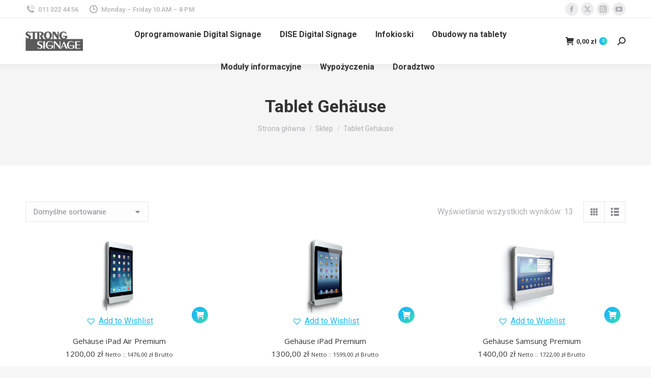

--- FILE ---
content_type: text/html; charset=UTF-8
request_url: https://strong-signage.pl/kategoria-produktu/tablet-gehause/
body_size: 21838
content:
<!DOCTYPE html>
<!--[if !(IE 6) | !(IE 7) | !(IE 8)  ]><!-->
<html lang="pl-PL" class="no-js">
<!--<![endif]-->
<head>
	<meta charset="UTF-8" />
		<meta name="viewport" content="width=device-width, initial-scale=1, maximum-scale=1, user-scalable=0">
		<meta name="theme-color" content="#1ebbf0"/>	<link rel="profile" href="https://gmpg.org/xfn/11" />
	<title>Tablet Gehäuse &#8211; Strong Signage</title>
<meta name='robots' content='max-image-preview:large' />
<link rel='dns-prefetch' href='//cdnjs.cloudflare.com' />
<link rel='dns-prefetch' href='//maps.googleapis.com' />
<link rel='dns-prefetch' href='//fonts.googleapis.com' />
<link rel="alternate" type="application/rss+xml" title="Strong Signage &raquo; Kanał z wpisami" href="https://strong-signage.pl/feed/" />
<link rel="alternate" type="application/rss+xml" title="Strong Signage &raquo; Kanał z komentarzami" href="https://strong-signage.pl/comments/feed/" />
<link rel="alternate" type="application/rss+xml" title="Kanał Strong Signage &raquo; Tablet Gehäuse Kategoria" href="https://strong-signage.pl/kategoria-produktu/tablet-gehause/feed/" />
<script type="text/javascript">var $TS_VCSC_Lightbox_Activated = true;var $TS_VCSC_Lightbox_Thumbs = "bottom";var $TS_VCSC_Lightbox_Thumbsize = 50;var $TS_VCSC_Lightbox_Animation = "random";var $TS_VCSC_Lightbox_Captions = "data-title";var $TS_VCSC_Lightbox_Closer = true;var $TS_VCSC_Lightbox_Durations = 5000;var $TS_VCSC_Lightbox_Share = false;var $TS_VCSC_Lightbox_LoadAPIs = true;var $TS_VCSC_Lightbox_Social = "fb,tw,gp,pin";var $TS_VCSC_Lightbox_NoTouch = false;var $TS_VCSC_Lightbox_BGClose = true;var $TS_VCSC_Lightbox_NoHashes = true;var $TS_VCSC_Lightbox_Keyboard = true;var $TS_VCSC_Lightbox_FullScreen = true;var $TS_VCSC_Lightbox_Zoom = true;var $TS_VCSC_Lightbox_FXSpeed = 300;var $TS_VCSC_Lightbox_Scheme = "dark";var $TS_VCSC_Lightbox_Backlight = "#ffffff";var $TS_VCSC_Lightbox_UseColor = false;var $TS_VCSC_Lightbox_Overlay = "#000000";var $TS_VCSC_Lightbox_Background = "";var $TS_VCSC_Lightbox_Repeat = "no-repeat";var $TS_VCSC_Lightbox_Noise = "";var $TS_VCSC_Lightbox_CORS = false;var $TS_VCSC_Lightbox_Tapping = true;var $TS_VCSC_Lightbox_ScrollBlock = "css";var $TS_VCSC_Lightbox_Protection = "none";var $TS_VCSC_Lightbox_HomeURL = "https://strong-signage.pl";var $TS_VCSC_Lightbox_LastScroll = 0;var $TS_VCSC_Lightbox_Showing = false;var $TS_VCSC_Hammer_ReleaseNew = true;var $TS_VCSC_Countdown_DaysLabel = "Days";var $TS_VCSC_Countdown_DayLabel = "Day";var $TS_VCSC_Countdown_HoursLabel = "Hours";var $TS_VCSC_Countdown_HourLabel = "Hour";var $TS_VCSC_Countdown_MinutesLabel = "Minutes";var $TS_VCSC_Countdown_MinuteLabel = "Minute";var $TS_VCSC_Countdown_SecondsLabel = "Seconds";var $TS_VCSC_Countdown_SecondLabel = "Second";var $TS_VCSC_RowEffects_Breakpoint = 600;</script><style id='wp-img-auto-sizes-contain-inline-css'>
img:is([sizes=auto i],[sizes^="auto," i]){contain-intrinsic-size:3000px 1500px}
/*# sourceURL=wp-img-auto-sizes-contain-inline-css */
</style>
<style id='wp-emoji-styles-inline-css'>

	img.wp-smiley, img.emoji {
		display: inline !important;
		border: none !important;
		box-shadow: none !important;
		height: 1em !important;
		width: 1em !important;
		margin: 0 0.07em !important;
		vertical-align: -0.1em !important;
		background: none !important;
		padding: 0 !important;
	}
/*# sourceURL=wp-emoji-styles-inline-css */
</style>
<style id='wp-block-library-inline-css'>
:root{--wp-block-synced-color:#7a00df;--wp-block-synced-color--rgb:122,0,223;--wp-bound-block-color:var(--wp-block-synced-color);--wp-editor-canvas-background:#ddd;--wp-admin-theme-color:#007cba;--wp-admin-theme-color--rgb:0,124,186;--wp-admin-theme-color-darker-10:#006ba1;--wp-admin-theme-color-darker-10--rgb:0,107,160.5;--wp-admin-theme-color-darker-20:#005a87;--wp-admin-theme-color-darker-20--rgb:0,90,135;--wp-admin-border-width-focus:2px}@media (min-resolution:192dpi){:root{--wp-admin-border-width-focus:1.5px}}.wp-element-button{cursor:pointer}:root .has-very-light-gray-background-color{background-color:#eee}:root .has-very-dark-gray-background-color{background-color:#313131}:root .has-very-light-gray-color{color:#eee}:root .has-very-dark-gray-color{color:#313131}:root .has-vivid-green-cyan-to-vivid-cyan-blue-gradient-background{background:linear-gradient(135deg,#00d084,#0693e3)}:root .has-purple-crush-gradient-background{background:linear-gradient(135deg,#34e2e4,#4721fb 50%,#ab1dfe)}:root .has-hazy-dawn-gradient-background{background:linear-gradient(135deg,#faaca8,#dad0ec)}:root .has-subdued-olive-gradient-background{background:linear-gradient(135deg,#fafae1,#67a671)}:root .has-atomic-cream-gradient-background{background:linear-gradient(135deg,#fdd79a,#004a59)}:root .has-nightshade-gradient-background{background:linear-gradient(135deg,#330968,#31cdcf)}:root .has-midnight-gradient-background{background:linear-gradient(135deg,#020381,#2874fc)}:root{--wp--preset--font-size--normal:16px;--wp--preset--font-size--huge:42px}.has-regular-font-size{font-size:1em}.has-larger-font-size{font-size:2.625em}.has-normal-font-size{font-size:var(--wp--preset--font-size--normal)}.has-huge-font-size{font-size:var(--wp--preset--font-size--huge)}.has-text-align-center{text-align:center}.has-text-align-left{text-align:left}.has-text-align-right{text-align:right}.has-fit-text{white-space:nowrap!important}#end-resizable-editor-section{display:none}.aligncenter{clear:both}.items-justified-left{justify-content:flex-start}.items-justified-center{justify-content:center}.items-justified-right{justify-content:flex-end}.items-justified-space-between{justify-content:space-between}.screen-reader-text{border:0;clip-path:inset(50%);height:1px;margin:-1px;overflow:hidden;padding:0;position:absolute;width:1px;word-wrap:normal!important}.screen-reader-text:focus{background-color:#ddd;clip-path:none;color:#444;display:block;font-size:1em;height:auto;left:5px;line-height:normal;padding:15px 23px 14px;text-decoration:none;top:5px;width:auto;z-index:100000}html :where(.has-border-color){border-style:solid}html :where([style*=border-top-color]){border-top-style:solid}html :where([style*=border-right-color]){border-right-style:solid}html :where([style*=border-bottom-color]){border-bottom-style:solid}html :where([style*=border-left-color]){border-left-style:solid}html :where([style*=border-width]){border-style:solid}html :where([style*=border-top-width]){border-top-style:solid}html :where([style*=border-right-width]){border-right-style:solid}html :where([style*=border-bottom-width]){border-bottom-style:solid}html :where([style*=border-left-width]){border-left-style:solid}html :where(img[class*=wp-image-]){height:auto;max-width:100%}:where(figure){margin:0 0 1em}html :where(.is-position-sticky){--wp-admin--admin-bar--position-offset:var(--wp-admin--admin-bar--height,0px)}@media screen and (max-width:600px){html :where(.is-position-sticky){--wp-admin--admin-bar--position-offset:0px}}

/*# sourceURL=wp-block-library-inline-css */
</style><link rel='stylesheet' id='wc-blocks-style-css' href='https://strong-signage.pl/wp-content/plugins/woocommerce/assets/client/blocks/wc-blocks.css?ver=wc-10.0.4' media='all' />
<style id='global-styles-inline-css'>
:root{--wp--preset--aspect-ratio--square: 1;--wp--preset--aspect-ratio--4-3: 4/3;--wp--preset--aspect-ratio--3-4: 3/4;--wp--preset--aspect-ratio--3-2: 3/2;--wp--preset--aspect-ratio--2-3: 2/3;--wp--preset--aspect-ratio--16-9: 16/9;--wp--preset--aspect-ratio--9-16: 9/16;--wp--preset--color--black: #000000;--wp--preset--color--cyan-bluish-gray: #abb8c3;--wp--preset--color--white: #FFF;--wp--preset--color--pale-pink: #f78da7;--wp--preset--color--vivid-red: #cf2e2e;--wp--preset--color--luminous-vivid-orange: #ff6900;--wp--preset--color--luminous-vivid-amber: #fcb900;--wp--preset--color--light-green-cyan: #7bdcb5;--wp--preset--color--vivid-green-cyan: #00d084;--wp--preset--color--pale-cyan-blue: #8ed1fc;--wp--preset--color--vivid-cyan-blue: #0693e3;--wp--preset--color--vivid-purple: #9b51e0;--wp--preset--color--accent: #1ebbf0;--wp--preset--color--dark-gray: #111;--wp--preset--color--light-gray: #767676;--wp--preset--gradient--vivid-cyan-blue-to-vivid-purple: linear-gradient(135deg,rgb(6,147,227) 0%,rgb(155,81,224) 100%);--wp--preset--gradient--light-green-cyan-to-vivid-green-cyan: linear-gradient(135deg,rgb(122,220,180) 0%,rgb(0,208,130) 100%);--wp--preset--gradient--luminous-vivid-amber-to-luminous-vivid-orange: linear-gradient(135deg,rgb(252,185,0) 0%,rgb(255,105,0) 100%);--wp--preset--gradient--luminous-vivid-orange-to-vivid-red: linear-gradient(135deg,rgb(255,105,0) 0%,rgb(207,46,46) 100%);--wp--preset--gradient--very-light-gray-to-cyan-bluish-gray: linear-gradient(135deg,rgb(238,238,238) 0%,rgb(169,184,195) 100%);--wp--preset--gradient--cool-to-warm-spectrum: linear-gradient(135deg,rgb(74,234,220) 0%,rgb(151,120,209) 20%,rgb(207,42,186) 40%,rgb(238,44,130) 60%,rgb(251,105,98) 80%,rgb(254,248,76) 100%);--wp--preset--gradient--blush-light-purple: linear-gradient(135deg,rgb(255,206,236) 0%,rgb(152,150,240) 100%);--wp--preset--gradient--blush-bordeaux: linear-gradient(135deg,rgb(254,205,165) 0%,rgb(254,45,45) 50%,rgb(107,0,62) 100%);--wp--preset--gradient--luminous-dusk: linear-gradient(135deg,rgb(255,203,112) 0%,rgb(199,81,192) 50%,rgb(65,88,208) 100%);--wp--preset--gradient--pale-ocean: linear-gradient(135deg,rgb(255,245,203) 0%,rgb(182,227,212) 50%,rgb(51,167,181) 100%);--wp--preset--gradient--electric-grass: linear-gradient(135deg,rgb(202,248,128) 0%,rgb(113,206,126) 100%);--wp--preset--gradient--midnight: linear-gradient(135deg,rgb(2,3,129) 0%,rgb(40,116,252) 100%);--wp--preset--font-size--small: 13px;--wp--preset--font-size--medium: 20px;--wp--preset--font-size--large: 36px;--wp--preset--font-size--x-large: 42px;--wp--preset--spacing--20: 0.44rem;--wp--preset--spacing--30: 0.67rem;--wp--preset--spacing--40: 1rem;--wp--preset--spacing--50: 1.5rem;--wp--preset--spacing--60: 2.25rem;--wp--preset--spacing--70: 3.38rem;--wp--preset--spacing--80: 5.06rem;--wp--preset--shadow--natural: 6px 6px 9px rgba(0, 0, 0, 0.2);--wp--preset--shadow--deep: 12px 12px 50px rgba(0, 0, 0, 0.4);--wp--preset--shadow--sharp: 6px 6px 0px rgba(0, 0, 0, 0.2);--wp--preset--shadow--outlined: 6px 6px 0px -3px rgb(255, 255, 255), 6px 6px rgb(0, 0, 0);--wp--preset--shadow--crisp: 6px 6px 0px rgb(0, 0, 0);}:where(.is-layout-flex){gap: 0.5em;}:where(.is-layout-grid){gap: 0.5em;}body .is-layout-flex{display: flex;}.is-layout-flex{flex-wrap: wrap;align-items: center;}.is-layout-flex > :is(*, div){margin: 0;}body .is-layout-grid{display: grid;}.is-layout-grid > :is(*, div){margin: 0;}:where(.wp-block-columns.is-layout-flex){gap: 2em;}:where(.wp-block-columns.is-layout-grid){gap: 2em;}:where(.wp-block-post-template.is-layout-flex){gap: 1.25em;}:where(.wp-block-post-template.is-layout-grid){gap: 1.25em;}.has-black-color{color: var(--wp--preset--color--black) !important;}.has-cyan-bluish-gray-color{color: var(--wp--preset--color--cyan-bluish-gray) !important;}.has-white-color{color: var(--wp--preset--color--white) !important;}.has-pale-pink-color{color: var(--wp--preset--color--pale-pink) !important;}.has-vivid-red-color{color: var(--wp--preset--color--vivid-red) !important;}.has-luminous-vivid-orange-color{color: var(--wp--preset--color--luminous-vivid-orange) !important;}.has-luminous-vivid-amber-color{color: var(--wp--preset--color--luminous-vivid-amber) !important;}.has-light-green-cyan-color{color: var(--wp--preset--color--light-green-cyan) !important;}.has-vivid-green-cyan-color{color: var(--wp--preset--color--vivid-green-cyan) !important;}.has-pale-cyan-blue-color{color: var(--wp--preset--color--pale-cyan-blue) !important;}.has-vivid-cyan-blue-color{color: var(--wp--preset--color--vivid-cyan-blue) !important;}.has-vivid-purple-color{color: var(--wp--preset--color--vivid-purple) !important;}.has-black-background-color{background-color: var(--wp--preset--color--black) !important;}.has-cyan-bluish-gray-background-color{background-color: var(--wp--preset--color--cyan-bluish-gray) !important;}.has-white-background-color{background-color: var(--wp--preset--color--white) !important;}.has-pale-pink-background-color{background-color: var(--wp--preset--color--pale-pink) !important;}.has-vivid-red-background-color{background-color: var(--wp--preset--color--vivid-red) !important;}.has-luminous-vivid-orange-background-color{background-color: var(--wp--preset--color--luminous-vivid-orange) !important;}.has-luminous-vivid-amber-background-color{background-color: var(--wp--preset--color--luminous-vivid-amber) !important;}.has-light-green-cyan-background-color{background-color: var(--wp--preset--color--light-green-cyan) !important;}.has-vivid-green-cyan-background-color{background-color: var(--wp--preset--color--vivid-green-cyan) !important;}.has-pale-cyan-blue-background-color{background-color: var(--wp--preset--color--pale-cyan-blue) !important;}.has-vivid-cyan-blue-background-color{background-color: var(--wp--preset--color--vivid-cyan-blue) !important;}.has-vivid-purple-background-color{background-color: var(--wp--preset--color--vivid-purple) !important;}.has-black-border-color{border-color: var(--wp--preset--color--black) !important;}.has-cyan-bluish-gray-border-color{border-color: var(--wp--preset--color--cyan-bluish-gray) !important;}.has-white-border-color{border-color: var(--wp--preset--color--white) !important;}.has-pale-pink-border-color{border-color: var(--wp--preset--color--pale-pink) !important;}.has-vivid-red-border-color{border-color: var(--wp--preset--color--vivid-red) !important;}.has-luminous-vivid-orange-border-color{border-color: var(--wp--preset--color--luminous-vivid-orange) !important;}.has-luminous-vivid-amber-border-color{border-color: var(--wp--preset--color--luminous-vivid-amber) !important;}.has-light-green-cyan-border-color{border-color: var(--wp--preset--color--light-green-cyan) !important;}.has-vivid-green-cyan-border-color{border-color: var(--wp--preset--color--vivid-green-cyan) !important;}.has-pale-cyan-blue-border-color{border-color: var(--wp--preset--color--pale-cyan-blue) !important;}.has-vivid-cyan-blue-border-color{border-color: var(--wp--preset--color--vivid-cyan-blue) !important;}.has-vivid-purple-border-color{border-color: var(--wp--preset--color--vivid-purple) !important;}.has-vivid-cyan-blue-to-vivid-purple-gradient-background{background: var(--wp--preset--gradient--vivid-cyan-blue-to-vivid-purple) !important;}.has-light-green-cyan-to-vivid-green-cyan-gradient-background{background: var(--wp--preset--gradient--light-green-cyan-to-vivid-green-cyan) !important;}.has-luminous-vivid-amber-to-luminous-vivid-orange-gradient-background{background: var(--wp--preset--gradient--luminous-vivid-amber-to-luminous-vivid-orange) !important;}.has-luminous-vivid-orange-to-vivid-red-gradient-background{background: var(--wp--preset--gradient--luminous-vivid-orange-to-vivid-red) !important;}.has-very-light-gray-to-cyan-bluish-gray-gradient-background{background: var(--wp--preset--gradient--very-light-gray-to-cyan-bluish-gray) !important;}.has-cool-to-warm-spectrum-gradient-background{background: var(--wp--preset--gradient--cool-to-warm-spectrum) !important;}.has-blush-light-purple-gradient-background{background: var(--wp--preset--gradient--blush-light-purple) !important;}.has-blush-bordeaux-gradient-background{background: var(--wp--preset--gradient--blush-bordeaux) !important;}.has-luminous-dusk-gradient-background{background: var(--wp--preset--gradient--luminous-dusk) !important;}.has-pale-ocean-gradient-background{background: var(--wp--preset--gradient--pale-ocean) !important;}.has-electric-grass-gradient-background{background: var(--wp--preset--gradient--electric-grass) !important;}.has-midnight-gradient-background{background: var(--wp--preset--gradient--midnight) !important;}.has-small-font-size{font-size: var(--wp--preset--font-size--small) !important;}.has-medium-font-size{font-size: var(--wp--preset--font-size--medium) !important;}.has-large-font-size{font-size: var(--wp--preset--font-size--large) !important;}.has-x-large-font-size{font-size: var(--wp--preset--font-size--x-large) !important;}
/*# sourceURL=global-styles-inline-css */
</style>

<style id='classic-theme-styles-inline-css'>
/*! This file is auto-generated */
.wp-block-button__link{color:#fff;background-color:#32373c;border-radius:9999px;box-shadow:none;text-decoration:none;padding:calc(.667em + 2px) calc(1.333em + 2px);font-size:1.125em}.wp-block-file__button{background:#32373c;color:#fff;text-decoration:none}
/*# sourceURL=/wp-includes/css/classic-themes.min.css */
</style>
<link rel='stylesheet' id='boopis-rfq-css' href='https://strong-signage.pl/wp-content/plugins/boopis-woocommerce-rfq/assets/css/styles.css?ver=6.9' media='all' />
<link rel='stylesheet' id='cptch_stylesheet-css' href='https://strong-signage.pl/wp-content/plugins/captcha/css/front_end_style.css?ver=4.2.9' media='all' />
<link rel='stylesheet' id='dashicons-css' href='https://strong-signage.pl/wp-includes/css/dashicons.min.css?ver=6.9' media='all' />
<link rel='stylesheet' id='cptch_desktop_style-css' href='https://strong-signage.pl/wp-content/plugins/captcha/css/desktop_style.css?ver=4.2.9' media='all' />
<link rel='stylesheet' id='contact-form-7-css' href='https://strong-signage.pl/wp-content/plugins/contact-form-7/includes/css/styles.css?ver=6.1.1' media='all' />
<link rel='stylesheet' id='font-awesome-four-css' href='https://strong-signage.pl/wp-content/plugins/font-awesome-4-menus/css/font-awesome.min.css?ver=4.7.0' media='all' />
<link rel='stylesheet' id='go-pricing-styles-css' href='https://strong-signage.pl/wp-content/plugins/go_pricing/assets/css/go_pricing_styles.css?ver=3.4' media='all' />
<style id='woocommerce-inline-inline-css'>
.woocommerce form .form-row .required { visibility: visible; }
/*# sourceURL=woocommerce-inline-inline-css */
</style>
<link rel='stylesheet' id='brands-styles-css' href='https://strong-signage.pl/wp-content/plugins/woocommerce/assets/css/brands.css?ver=10.0.4' media='all' />
<link rel='preload' as='font' type='font/woff2' crossorigin='anonymous' id='tinvwl-webfont-font-css' href='https://strong-signage.pl/wp-content/plugins/ti-woocommerce-wishlist/assets/fonts/tinvwl-webfont.woff2?ver=xu2uyi' media='all' />
<link rel='stylesheet' id='tinvwl-webfont-css' href='https://strong-signage.pl/wp-content/plugins/ti-woocommerce-wishlist/assets/css/webfont.min.css?ver=2.10.0' media='all' />
<link rel='stylesheet' id='tinvwl-css' href='https://strong-signage.pl/wp-content/plugins/ti-woocommerce-wishlist/assets/css/public.min.css?ver=2.10.0' media='all' />
<link rel='stylesheet' id='the7-font-css' href='https://strong-signage.pl/wp-content/themes/dt-the7/fonts/icomoon-the7-font/icomoon-the7-font.min.css?ver=12.7.0.1' media='all' />
<link rel='stylesheet' id='the7-awesome-fonts-css' href='https://strong-signage.pl/wp-content/themes/dt-the7/fonts/FontAwesome/css/all.min.css?ver=12.7.0.1' media='all' />
<link rel='stylesheet' id='the7-awesome-fonts-back-css' href='https://strong-signage.pl/wp-content/themes/dt-the7/fonts/FontAwesome/back-compat.min.css?ver=12.7.0.1' media='all' />
<link rel='stylesheet' id='dt-web-fonts-css' href='https://fonts.googleapis.com/css?family=Roboto:400,500,600,700%7COpen+Sans:400,600,700' media='all' />
<link rel='stylesheet' id='dt-main-css' href='https://strong-signage.pl/wp-content/themes/dt-the7/css/main.min.css?ver=12.7.0.1' media='all' />
<style id='dt-main-inline-css'>
body #load {
  display: block;
  height: 100%;
  overflow: hidden;
  position: fixed;
  width: 100%;
  z-index: 9901;
  opacity: 1;
  visibility: visible;
  transition: all .35s ease-out;
}
.load-wrap {
  width: 100%;
  height: 100%;
  background-position: center center;
  background-repeat: no-repeat;
  text-align: center;
  display: -ms-flexbox;
  display: -ms-flex;
  display: flex;
  -ms-align-items: center;
  -ms-flex-align: center;
  align-items: center;
  -ms-flex-flow: column wrap;
  flex-flow: column wrap;
  -ms-flex-pack: center;
  -ms-justify-content: center;
  justify-content: center;
}
.load-wrap > svg {
  position: absolute;
  top: 50%;
  left: 50%;
  transform: translate(-50%,-50%);
}
#load {
  background: var(--the7-elementor-beautiful-loading-bg,#ffffff);
  --the7-beautiful-spinner-color2: var(--the7-beautiful-spinner-color,rgba(51,51,51,0.25));
}

/*# sourceURL=dt-main-inline-css */
</style>
<link rel='stylesheet' id='the7-custom-scrollbar-css' href='https://strong-signage.pl/wp-content/themes/dt-the7/lib/custom-scrollbar/custom-scrollbar.min.css?ver=12.7.0.1' media='all' />
<link rel='stylesheet' id='the7-wpbakery-css' href='https://strong-signage.pl/wp-content/themes/dt-the7/css/wpbakery.min.css?ver=12.7.0.1' media='all' />
<link rel='stylesheet' id='the7-core-css' href='https://strong-signage.pl/wp-content/plugins/dt-the7-core/assets/css/post-type.min.css?ver=2.7.11' media='all' />
<link rel='stylesheet' id='the7-css-vars-css' href='https://strong-signage.pl/wp-content/uploads/the7-css/css-vars.css?ver=a7239b31e45c' media='all' />
<link rel='stylesheet' id='dt-custom-css' href='https://strong-signage.pl/wp-content/uploads/the7-css/custom.css?ver=a7239b31e45c' media='all' />
<link rel='stylesheet' id='wc-dt-custom-css' href='https://strong-signage.pl/wp-content/uploads/the7-css/compatibility/wc-dt-custom.css?ver=a7239b31e45c' media='all' />
<link rel='stylesheet' id='dt-media-css' href='https://strong-signage.pl/wp-content/uploads/the7-css/media.css?ver=a7239b31e45c' media='all' />
<link rel='stylesheet' id='the7-mega-menu-css' href='https://strong-signage.pl/wp-content/uploads/the7-css/mega-menu.css?ver=a7239b31e45c' media='all' />
<link rel='stylesheet' id='the7-elements-albums-portfolio-css' href='https://strong-signage.pl/wp-content/uploads/the7-css/the7-elements-albums-portfolio.css?ver=a7239b31e45c' media='all' />
<link rel='stylesheet' id='the7-elements-css' href='https://strong-signage.pl/wp-content/uploads/the7-css/post-type-dynamic.css?ver=a7239b31e45c' media='all' />
<link rel='stylesheet' id='style-css' href='https://strong-signage.pl/wp-content/themes/dt-the7-child/style.css?ver=12.7.0.1' media='all' />
<link rel='stylesheet' id='ultimate-vc-addons-style-min-css' href='https://strong-signage.pl/wp-content/plugins/Ultimate_VC_Addons/assets/min-css/ultimate.min.css?ver=3.21.1' media='all' />
<link rel='stylesheet' id='ultimate-vc-addons-icons-css' href='https://strong-signage.pl/wp-content/plugins/Ultimate_VC_Addons/assets/css/icons.css?ver=3.21.1' media='all' />
<link rel='stylesheet' id='ultimate-vc-addons-vidcons-css' href='https://strong-signage.pl/wp-content/plugins/Ultimate_VC_Addons/assets/fonts/vidcons.css?ver=3.21.1' media='all' />
<script src="https://strong-signage.pl/wp-includes/js/jquery/jquery.min.js?ver=3.7.1" id="jquery-core-js"></script>
<script src="https://strong-signage.pl/wp-includes/js/jquery/jquery-migrate.min.js?ver=3.4.1" id="jquery-migrate-js"></script>
<script id="gw-tweenmax-js-before">
var oldGS=window.GreenSockGlobals,oldGSQueue=window._gsQueue,oldGSDefine=window._gsDefine;window._gsDefine=null;delete(window._gsDefine);var gwGS=window.GreenSockGlobals={};
//# sourceURL=gw-tweenmax-js-before
</script>
<script src="https://cdnjs.cloudflare.com/ajax/libs/gsap/1.11.2/TweenMax.min.js" id="gw-tweenmax-js"></script>
<script id="gw-tweenmax-js-after">
try{window.GreenSockGlobals=null;window._gsQueue=null;window._gsDefine=null;delete(window.GreenSockGlobals);delete(window._gsQueue);delete(window._gsDefine);window.GreenSockGlobals=oldGS;window._gsQueue=oldGSQueue;window._gsDefine=oldGSDefine;}catch(e){}
//# sourceURL=gw-tweenmax-js-after
</script>
<script src="https://strong-signage.pl/wp-content/plugins/woocommerce/assets/js/jquery-blockui/jquery.blockUI.min.js?ver=2.7.0-wc.10.0.4" id="jquery-blockui-js" data-wp-strategy="defer"></script>
<script id="wc-add-to-cart-js-extra">
var wc_add_to_cart_params = {"ajax_url":"/wp-admin/admin-ajax.php","wc_ajax_url":"/?wc-ajax=%%endpoint%%","i18n_view_cart":"Zobacz koszyk","cart_url":"https://strong-signage.pl/koszyk/","is_cart":"","cart_redirect_after_add":"yes"};
//# sourceURL=wc-add-to-cart-js-extra
</script>
<script src="https://strong-signage.pl/wp-content/plugins/woocommerce/assets/js/frontend/add-to-cart.min.js?ver=10.0.4" id="wc-add-to-cart-js" data-wp-strategy="defer"></script>
<script src="https://strong-signage.pl/wp-content/plugins/woocommerce/assets/js/js-cookie/js.cookie.min.js?ver=2.1.4-wc.10.0.4" id="js-cookie-js" data-wp-strategy="defer"></script>
<script id="woocommerce-js-extra">
var woocommerce_params = {"ajax_url":"/wp-admin/admin-ajax.php","wc_ajax_url":"/?wc-ajax=%%endpoint%%","i18n_password_show":"Poka\u017c has\u0142o","i18n_password_hide":"Ukryj has\u0142o","i18n_view_quote":"View Quote \u2192","quote_url":"https://strong-signage.pl/rfq/"};
//# sourceURL=woocommerce-js-extra
</script>
<script src="https://strong-signage.pl/wp-content/plugins/woocommerce/assets/js/frontend/woocommerce.min.js?ver=10.0.4" id="woocommerce-js" defer data-wp-strategy="defer"></script>
<script src="https://strong-signage.pl/wp-content/plugins/js_composer/assets/js/vendors/woocommerce-add-to-cart.js?ver=8.6.1" id="vc_woocommerce-add-to-cart-js-js"></script>
<script id="dt-above-fold-js-extra">
var dtLocal = {"themeUrl":"https://strong-signage.pl/wp-content/themes/dt-the7","passText":"Aby zobaczy\u0107 chronion\u0105 tre\u015b\u0107, wprowad\u017a has\u0142o poni\u017cej:","moreButtonText":{"loading":"Wczytywanie...","loadMore":"Wczytaj wi\u0119cej"},"postID":"24061","ajaxurl":"https://strong-signage.pl/wp-admin/admin-ajax.php","REST":{"baseUrl":"https://strong-signage.pl/wp-json/the7/v1","endpoints":{"sendMail":"/send-mail"}},"contactMessages":{"required":"One or more fields have an error. Please check and try again.","terms":"Please accept the privacy policy.","fillTheCaptchaError":"Please, fill the captcha."},"captchaSiteKey":"","ajaxNonce":"d041e1efae","pageData":{"type":"archive","template":null,"layout":"masonry"},"themeSettings":{"smoothScroll":"off","lazyLoading":false,"desktopHeader":{"height":90},"ToggleCaptionEnabled":"disabled","ToggleCaption":"Nawigacja","floatingHeader":{"showAfter":94,"showMenu":true,"height":60,"logo":{"showLogo":true,"html":"\u003Cimg class=\" preload-me\" src=\"https://strong-signage.pl/wp-content/uploads/2014/05/strong-dignage-logo-50px.png\" srcset=\"https://strong-signage.pl/wp-content/uploads/2014/05/strong-dignage-logo-50px.png 145w\" width=\"145\" height=\"50\"   sizes=\"145px\" alt=\"Strong Signage\" /\u003E","url":"https://strong-signage.pl/"}},"topLine":{"floatingTopLine":{"logo":{"showLogo":false,"html":""}}},"mobileHeader":{"firstSwitchPoint":992,"secondSwitchPoint":778,"firstSwitchPointHeight":60,"secondSwitchPointHeight":60,"mobileToggleCaptionEnabled":"disabled","mobileToggleCaption":"Menu"},"stickyMobileHeaderFirstSwitch":{"logo":{"html":"\u003Cimg class=\" preload-me\" src=\"https://strong-signage.pl/wp-content/uploads/2014/05/strong-dignage-logo-50px.png\" srcset=\"https://strong-signage.pl/wp-content/uploads/2014/05/strong-dignage-logo-50px.png 145w\" width=\"145\" height=\"50\"   sizes=\"145px\" alt=\"Strong Signage\" /\u003E"}},"stickyMobileHeaderSecondSwitch":{"logo":{"html":"\u003Cimg class=\" preload-me\" src=\"https://strong-signage.pl/wp-content/uploads/2014/05/strong-dignage-logo-50px.png\" srcset=\"https://strong-signage.pl/wp-content/uploads/2014/05/strong-dignage-logo-50px.png 145w\" width=\"145\" height=\"50\"   sizes=\"145px\" alt=\"Strong Signage\" /\u003E"}},"sidebar":{"switchPoint":992},"boxedWidth":"1280px"},"VCMobileScreenWidth":"768","wcCartFragmentHash":"d66ff20800fadfd7d1f92fc963dbc5d0"};
var dtShare = {"shareButtonText":{"facebook":"Udost\u0119pnij na Facebooku","twitter":"Share on X","pinterest":"Przypnij to","linkedin":"Udost\u0119pnij na Linkedin","whatsapp":"Udost\u0119pnij na Whatsapp"},"overlayOpacity":"85"};
//# sourceURL=dt-above-fold-js-extra
</script>
<script src="https://strong-signage.pl/wp-content/themes/dt-the7/js/above-the-fold.min.js?ver=12.7.0.1" id="dt-above-fold-js"></script>
<script src="https://strong-signage.pl/wp-content/themes/dt-the7/js/compatibility/woocommerce/woocommerce.min.js?ver=12.7.0.1" id="dt-woocommerce-js"></script>
<script src="https://strong-signage.pl/wp-content/plugins/Ultimate_VC_Addons/assets/min-js/modernizr-custom.min.js?ver=3.21.1" id="ultimate-vc-addons-modernizr-js"></script>
<script src="https://strong-signage.pl/wp-content/plugins/Ultimate_VC_Addons/assets/min-js/jquery-ui.min.js?ver=3.21.1" id="jquery_ui-js"></script>
<script src="https://maps.googleapis.com/maps/api/js" id="ultimate-vc-addons-googleapis-js"></script>
<script src="https://strong-signage.pl/wp-includes/js/jquery/ui/core.min.js?ver=1.13.3" id="jquery-ui-core-js"></script>
<script src="https://strong-signage.pl/wp-includes/js/jquery/ui/mouse.min.js?ver=1.13.3" id="jquery-ui-mouse-js"></script>
<script src="https://strong-signage.pl/wp-includes/js/jquery/ui/slider.min.js?ver=1.13.3" id="jquery-ui-slider-js"></script>
<script src="https://strong-signage.pl/wp-content/plugins/Ultimate_VC_Addons/assets/min-js/jquery-ui-labeledslider.min.js?ver=3.21.1" id="ultimate-vc-addons_range_tick-js"></script>
<script src="https://strong-signage.pl/wp-content/plugins/Ultimate_VC_Addons/assets/min-js/ultimate.min.js?ver=3.21.1" id="ultimate-vc-addons-script-js"></script>
<script src="https://strong-signage.pl/wp-content/plugins/Ultimate_VC_Addons/assets/min-js/modal-all.min.js?ver=3.21.1" id="ultimate-vc-addons-modal-all-js"></script>
<script src="https://strong-signage.pl/wp-content/plugins/Ultimate_VC_Addons/assets/min-js/jparallax.min.js?ver=3.21.1" id="ultimate-vc-addons-jquery.shake-js"></script>
<script src="https://strong-signage.pl/wp-content/plugins/Ultimate_VC_Addons/assets/min-js/vhparallax.min.js?ver=3.21.1" id="ultimate-vc-addons-jquery.vhparallax-js"></script>
<script src="https://strong-signage.pl/wp-content/plugins/Ultimate_VC_Addons/assets/min-js/ultimate_bg.min.js?ver=3.21.1" id="ultimate-vc-addons-row-bg-js"></script>
<script src="https://strong-signage.pl/wp-content/plugins/Ultimate_VC_Addons/assets/min-js/mb-YTPlayer.min.js?ver=3.21.1" id="ultimate-vc-addons-jquery.ytplayer-js"></script>
<script></script><link rel="https://api.w.org/" href="https://strong-signage.pl/wp-json/" /><link rel="alternate" title="JSON" type="application/json" href="https://strong-signage.pl/wp-json/wp/v2/product_cat/134" /><link rel="EditURI" type="application/rsd+xml" title="RSD" href="https://strong-signage.pl/xmlrpc.php?rsd" />
<meta name="generator" content="WordPress 6.9" />
<meta name="generator" content="WooCommerce 10.0.4" />
			<style type="text/css">
				.gllr_image_row {
					clear: both;
				}
			</style>
			<style>div.woocommerce-variation-add-to-cart-disabled { display: none ! important; }</style>	<noscript><style>.woocommerce-product-gallery{ opacity: 1 !important; }</style></noscript>
	<meta name="generator" content="Powered by WPBakery Page Builder - drag and drop page builder for WordPress."/>
<meta name="generator" content="Powered by Slider Revolution 6.7.35 - responsive, Mobile-Friendly Slider Plugin for WordPress with comfortable drag and drop interface." />
<script type="text/javascript" id="the7-loader-script">
document.addEventListener("DOMContentLoaded", function(event) {
	var load = document.getElementById("load");
	if(!load.classList.contains('loader-removed')){
		var removeLoading = setTimeout(function() {
			load.className += " loader-removed";
		}, 300);
	}
});
</script>
		<script>function setREVStartSize(e){
			//window.requestAnimationFrame(function() {
				window.RSIW = window.RSIW===undefined ? window.innerWidth : window.RSIW;
				window.RSIH = window.RSIH===undefined ? window.innerHeight : window.RSIH;
				try {
					var pw = document.getElementById(e.c).parentNode.offsetWidth,
						newh;
					pw = pw===0 || isNaN(pw) || (e.l=="fullwidth" || e.layout=="fullwidth") ? window.RSIW : pw;
					e.tabw = e.tabw===undefined ? 0 : parseInt(e.tabw);
					e.thumbw = e.thumbw===undefined ? 0 : parseInt(e.thumbw);
					e.tabh = e.tabh===undefined ? 0 : parseInt(e.tabh);
					e.thumbh = e.thumbh===undefined ? 0 : parseInt(e.thumbh);
					e.tabhide = e.tabhide===undefined ? 0 : parseInt(e.tabhide);
					e.thumbhide = e.thumbhide===undefined ? 0 : parseInt(e.thumbhide);
					e.mh = e.mh===undefined || e.mh=="" || e.mh==="auto" ? 0 : parseInt(e.mh,0);
					if(e.layout==="fullscreen" || e.l==="fullscreen")
						newh = Math.max(e.mh,window.RSIH);
					else{
						e.gw = Array.isArray(e.gw) ? e.gw : [e.gw];
						for (var i in e.rl) if (e.gw[i]===undefined || e.gw[i]===0) e.gw[i] = e.gw[i-1];
						e.gh = e.el===undefined || e.el==="" || (Array.isArray(e.el) && e.el.length==0)? e.gh : e.el;
						e.gh = Array.isArray(e.gh) ? e.gh : [e.gh];
						for (var i in e.rl) if (e.gh[i]===undefined || e.gh[i]===0) e.gh[i] = e.gh[i-1];
											
						var nl = new Array(e.rl.length),
							ix = 0,
							sl;
						e.tabw = e.tabhide>=pw ? 0 : e.tabw;
						e.thumbw = e.thumbhide>=pw ? 0 : e.thumbw;
						e.tabh = e.tabhide>=pw ? 0 : e.tabh;
						e.thumbh = e.thumbhide>=pw ? 0 : e.thumbh;
						for (var i in e.rl) nl[i] = e.rl[i]<window.RSIW ? 0 : e.rl[i];
						sl = nl[0];
						for (var i in nl) if (sl>nl[i] && nl[i]>0) { sl = nl[i]; ix=i;}
						var m = pw>(e.gw[ix]+e.tabw+e.thumbw) ? 1 : (pw-(e.tabw+e.thumbw)) / (e.gw[ix]);
						newh =  (e.gh[ix] * m) + (e.tabh + e.thumbh);
					}
					var el = document.getElementById(e.c);
					if (el!==null && el) el.style.height = newh+"px";
					el = document.getElementById(e.c+"_wrapper");
					if (el!==null && el) {
						el.style.height = newh+"px";
						el.style.display = "block";
					}
				} catch(e){
					console.log("Failure at Presize of Slider:" + e)
				}
			//});
		  };</script>
<noscript><style> .wpb_animate_when_almost_visible { opacity: 1; }</style></noscript><style id='the7-custom-inline-css' type='text/css'>
.sub-nav .menu-item i.fa,
.sub-nav .menu-item i.fas,
.sub-nav .menu-item i.far,
.sub-nav .menu-item i.fab {
	text-align: center;
	width: 1.25em;
}
</style>
<link rel='stylesheet' id='gllr_stylesheet-css' href='https://strong-signage.pl/wp-content/plugins/gallery-plugin/css/frontend_style.css?ver=4.7.5' media='all' />
<link rel='stylesheet' id='gllr_fancybox_stylesheet-css' href='https://strong-signage.pl/wp-content/plugins/gallery-plugin/fancybox/jquery.fancybox.min.css?ver=4.7.5' media='all' />
<link rel='stylesheet' id='rs-plugin-settings-css' href='//strong-signage.pl/wp-content/plugins/revslider/sr6/assets/css/rs6.css?ver=6.7.35' media='all' />
<style id='rs-plugin-settings-inline-css'>
@import url(http://fonts.googleapis.com/css?family=Open+Sans:400,800,300,700);.tp-caption.thin_OS_66{position:absolute; color:#fff; text-shadow:none; font-weight:300; font-size:66px; line-height:70px; font-family:'Open Sans',sans-serif;padding:0px 4px; padding-top:0px;margin:0px; border-width:2px; border-style:none; background-color:transparent}.tp-caption.thin_OS_60{position:absolute; color:#fff; text-shadow:none; font-weight:300; font-size:57px; line-height:70px; font-family:'Open Sans',sans-serif;padding:0px 4px; padding-top:0px;margin:0px; border-width:2px; border-style:none; background-color:transparent}.tp-caption.normal_OS_22{position:absolute; color:#fff; text-shadow:none; font-weight:400; font-size:22px; line-height:28px; font-family:'Open Sans',sans-serif;padding-top:6px;padding-bottom:8px;padding-right:12px;padding-left:12px;border-radius:8px; border-style:none; background-color:rgba(255,255,255,0.1)}.tp-caption.header{position:absolute; color:#2c3641; text-shadow:none; font-weight:300; font-size:52px; line-height:56px; font-family:'Open Sans',sans-serif;padding:0px 4px; padding-top:4px;margin:0px; border-width:10px; border-style:none;   background-color:transparent}.tp-caption.normal_OS_20{position:absolute; color:#fff; text-shadow:none; font-weight:400; font-size:20px; line-height:28px; font-family:'Open Sans',sans-serif;padding:0px 4px; padding-top:1px;margin:0px; border-width:0px; border-style:none; background-color:transparent}.tp-caption.normal_OS_16{position:absolute; color:#fff; text-shadow:none; font-weight:400; font-size:16px; line-height:26px; font-family:'Open Sans',sans-serif;padding:0px 4px; padding-top:1px;margin:0px; border-width:0px; border-style:none; background-color:transparent}.tp-caption.thin_OS_56{position:absolute; color:#fff; text-shadow:none; font-weight:300; font-size:52px; line-height:56px; font-family:'Open Sans',sans-serif;padding:0px 4px; padding-top:1px;margin:0px; border-width:0px; border-style:none; background-color:transparent}.tp-caption.thin_OS_40{position:absolute; color:#fff; text-shadow:none; font-weight:300; font-size:40px; line-height:44px; font-family:'Open Sans',sans-serif;padding:0px 4px; padding-top:1px;margin:0px; border-width:0px; border-style:none; background-color:transparent}.tp-caption.thin_OS_34{position:absolute; color:#fff; text-shadow:none; font-weight:500; font-size:34px; line-height:44px; font-family:'Open Sans',sans-serif;padding:0px 4px; padding-top:1px;margin:0px; border-width:0px; border-style:none; background-color:transparent}.tp-caption.landing_small{position:absolute; color:#fff; text-shadow:none; font-weight:500; font-size:34px; line-height:44px; font-family:'Open Sans',sans-serif;padding:0px 4px; padding-top:1px;margin:0px; border-width:0px; border-style:none; background-color:transparent}
/*# sourceURL=rs-plugin-settings-inline-css */
</style>
</head>
<body id="the7-body" class="archive tax-product_cat term-tablet-gehause term-134 wp-embed-responsive wp-theme-dt-the7 wp-child-theme-dt-the7-child theme-dt-the7 the7-core-ver-2.7.11 gllr_ woocommerce woocommerce-page woocommerce-no-js tinvwl-theme-style layout-masonry description-under-image dt-responsive-on right-mobile-menu-close-icon ouside-menu-close-icon mobile-hamburger-close-bg-enable mobile-hamburger-close-bg-hover-enable  fade-medium-mobile-menu-close-icon fade-medium-menu-close-icon accent-gradient srcset-enabled btn-flat custom-btn-color custom-btn-hover-color phantom-sticky phantom-shadow-decoration phantom-custom-logo-on sticky-mobile-header top-header first-switch-logo-left first-switch-menu-right second-switch-logo-left second-switch-menu-right right-mobile-menu layzr-loading-on popup-message-style the7-ver-12.7.0.1 dt-fa-compatibility wpb-js-composer js-comp-ver-8.6.1 vc_responsive">
<!-- The7 12.7.0.1 -->
<div id="load" class="spinner-loader">
	<div class="load-wrap"><style type="text/css">
    [class*="the7-spinner-animate-"]{
        animation: spinner-animation 1s cubic-bezier(1,1,1,1) infinite;
        x:46.5px;
        y:40px;
        width:7px;
        height:20px;
        fill:var(--the7-beautiful-spinner-color2);
        opacity: 0.2;
    }
    .the7-spinner-animate-2{
        animation-delay: 0.083s;
    }
    .the7-spinner-animate-3{
        animation-delay: 0.166s;
    }
    .the7-spinner-animate-4{
         animation-delay: 0.25s;
    }
    .the7-spinner-animate-5{
         animation-delay: 0.33s;
    }
    .the7-spinner-animate-6{
         animation-delay: 0.416s;
    }
    .the7-spinner-animate-7{
         animation-delay: 0.5s;
    }
    .the7-spinner-animate-8{
         animation-delay: 0.58s;
    }
    .the7-spinner-animate-9{
         animation-delay: 0.666s;
    }
    .the7-spinner-animate-10{
         animation-delay: 0.75s;
    }
    .the7-spinner-animate-11{
        animation-delay: 0.83s;
    }
    .the7-spinner-animate-12{
        animation-delay: 0.916s;
    }
    @keyframes spinner-animation{
        from {
            opacity: 1;
        }
        to{
            opacity: 0;
        }
    }
</style>
<svg width="75px" height="75px" xmlns="http://www.w3.org/2000/svg" viewBox="0 0 100 100" preserveAspectRatio="xMidYMid">
	<rect class="the7-spinner-animate-1" rx="5" ry="5" transform="rotate(0 50 50) translate(0 -30)"></rect>
	<rect class="the7-spinner-animate-2" rx="5" ry="5" transform="rotate(30 50 50) translate(0 -30)"></rect>
	<rect class="the7-spinner-animate-3" rx="5" ry="5" transform="rotate(60 50 50) translate(0 -30)"></rect>
	<rect class="the7-spinner-animate-4" rx="5" ry="5" transform="rotate(90 50 50) translate(0 -30)"></rect>
	<rect class="the7-spinner-animate-5" rx="5" ry="5" transform="rotate(120 50 50) translate(0 -30)"></rect>
	<rect class="the7-spinner-animate-6" rx="5" ry="5" transform="rotate(150 50 50) translate(0 -30)"></rect>
	<rect class="the7-spinner-animate-7" rx="5" ry="5" transform="rotate(180 50 50) translate(0 -30)"></rect>
	<rect class="the7-spinner-animate-8" rx="5" ry="5" transform="rotate(210 50 50) translate(0 -30)"></rect>
	<rect class="the7-spinner-animate-9" rx="5" ry="5" transform="rotate(240 50 50) translate(0 -30)"></rect>
	<rect class="the7-spinner-animate-10" rx="5" ry="5" transform="rotate(270 50 50) translate(0 -30)"></rect>
	<rect class="the7-spinner-animate-11" rx="5" ry="5" transform="rotate(300 50 50) translate(0 -30)"></rect>
	<rect class="the7-spinner-animate-12" rx="5" ry="5" transform="rotate(330 50 50) translate(0 -30)"></rect>
</svg></div>
</div>
<div id="page" >
	<a class="skip-link screen-reader-text" href="#content">Przewiń do zawartości</a>

<div class="masthead inline-header center widgets full-height full-width shadow-decoration shadow-mobile-header-decoration small-mobile-menu-icon dt-parent-menu-clickable show-sub-menu-on-hover show-device-logo show-mobile-logo"  role="banner">

	<div class="top-bar full-width-line top-bar-line-hide">
	<div class="top-bar-bg" ></div>
	<div class="left-widgets mini-widgets"><span class="mini-contacts phone show-on-desktop in-top-bar-left in-menu-second-switch"><i class="fa-fw icomoon-the7-font-the7-phone-06"></i>011 322 44 56</span><span class="mini-contacts clock show-on-desktop in-top-bar-left in-menu-second-switch"><i class="fa-fw icomoon-the7-font-the7-clock-01"></i>Monday – Friday 10 AM – 8 PM</span></div><div class="right-widgets mini-widgets"><div class="soc-ico show-on-desktop in-top-bar-right in-menu-second-switch custom-bg disabled-border border-off hover-accent-bg hover-disabled-border  hover-border-off"><a title="Facebook page opens in new window" href="/" target="_blank" class="facebook"><span class="soc-font-icon"></span><span class="screen-reader-text">Facebook page opens in new window</span></a><a title="X page opens in new window" href="/" target="_blank" class="twitter"><span class="soc-font-icon"></span><span class="screen-reader-text">X page opens in new window</span></a><a title="Instagram page opens in new window" href="/" target="_blank" class="instagram"><span class="soc-font-icon"></span><span class="screen-reader-text">Instagram page opens in new window</span></a><a title="YouTube page opens in new window" href="/" target="_blank" class="you-tube"><span class="soc-font-icon"></span><span class="screen-reader-text">YouTube page opens in new window</span></a></div></div></div>

	<header class="header-bar">

		<div class="branding">
	<div id="site-title" class="assistive-text">Strong Signage</div>
	<div id="site-description" class="assistive-text">DIGITAL SIGNAGE w najlepszej formie!</div>
	<a class="" href="https://strong-signage.pl/"><img class=" preload-me" src="https://strong-signage.pl/wp-content/uploads/2014/05/strong-dignage-logo-50px.png" srcset="https://strong-signage.pl/wp-content/uploads/2014/05/strong-dignage-logo-50px.png 145w" width="145" height="50"   sizes="145px" alt="Strong Signage" /><img class="mobile-logo preload-me" src="https://strong-signage.pl/wp-content/uploads/2014/05/strong-dignage-logo-50px.png" srcset="https://strong-signage.pl/wp-content/uploads/2014/05/strong-dignage-logo-50px.png 145w" width="145" height="50"   sizes="145px" alt="Strong Signage" /></a></div>

		<ul id="primary-menu" class="main-nav underline-decoration l-to-r-line outside-item-remove-margin"><li class="menu-item menu-item-type-post_type menu-item-object-page menu-item-has-children menu-item-22501 first has-children depth-0"><a href='https://strong-signage.pl/oprogramowanie-strong-signage/' data-level='1' aria-haspopup='true' aria-expanded='false'><span class="menu-item-text"><span class="menu-text">Oprogramowanie Digital Signage</span></span></a><ul class="sub-nav gradient-hover hover-style-bg level-arrows-on" role="group"><li class="menu-item menu-item-type-post_type menu-item-object-page menu-item-23384 first depth-1"><a href='https://strong-signage.pl/strong-signage-serwer/' data-level='2'><span class="menu-item-text"><span class="menu-text">Aplikacja Digital Signage &#8211; Strong Signage Serwer</span></span></a></li> <li class="menu-item menu-item-type-post_type menu-item-object-page menu-item-23383 depth-1"><a href='https://strong-signage.pl/strong-signage-player/' data-level='2'><span class="menu-item-text"><span class="menu-text">Aplikacja Digital Signage &#8211; Strong Signage Player</span></span></a></li> <li class="menu-item menu-item-type-post_type menu-item-object-page menu-item-23382 depth-1"><a href='https://strong-signage.pl/transfery/' data-level='2'><span class="menu-item-text"><span class="menu-text">Transfery</span></span></a></li> <li class="menu-item menu-item-type-post_type menu-item-object-page menu-item-23381 depth-1"><a href='https://strong-signage.pl/opcje-dodatkowe/' data-level='2'><span class="menu-item-text"><span class="menu-text">Opcje dodatkowe</span></span></a></li> </ul></li> <li class="menu-item menu-item-type-post_type menu-item-object-page menu-item-has-children menu-item-23460 has-children depth-0"><a href='https://strong-signage.pl/playery-strong-signage/' data-level='1' aria-haspopup='true' aria-expanded='false'><span class="menu-item-text"><span class="menu-text">DISE Digital Signage</span></span></a><ul class="sub-nav gradient-hover hover-style-bg level-arrows-on" role="group"><li class="menu-item menu-item-type-post_type menu-item-object-page menu-item-23461 first depth-1"><a href='https://strong-signage.pl/dise-digital-signage-2/' data-level='2'><span class="menu-item-text"><span class="menu-text">DISE Xpress</span></span></a></li> </ul></li> <li class="menu-item menu-item-type-post_type menu-item-object-page menu-item-has-children menu-item-23285 has-children depth-0"><a href='https://strong-signage.pl/infokioski/' data-level='1' aria-haspopup='true' aria-expanded='false'><span class="menu-item-text"><span class="menu-text">Infokioski</span></span></a><ul class="sub-nav gradient-hover hover-style-bg level-arrows-on" role="group"><li class="menu-item menu-item-type-post_type menu-item-object-page menu-item-22680 first depth-1"><a href='https://strong-signage.pl/infokioski-indoor-2/' data-level='2'><span class="menu-item-text"><span class="menu-text">Infokioski do zastosowań wewnętrznych &#8211; Indoor</span></span></a></li> <li class="menu-item menu-item-type-post_type menu-item-object-page menu-item-22696 depth-1"><a href='https://strong-signage.pl/infokioski-outdoor/' data-level='2'><span class="menu-item-text"><span class="menu-text">Infokioski do zastosowań zewnętrznych &#8211; Outdoor</span></span></a></li> </ul></li> <li class="menu-item menu-item-type-post_type menu-item-object-page menu-item-has-children menu-item-22852 has-children depth-0"><a href='https://strong-signage.pl/obudowy-ekspozycyjne-na-tablety/' data-level='1' aria-haspopup='true' aria-expanded='false'><span class="menu-item-text"><span class="menu-text">Obudowy na tablety</span></span></a><ul class="sub-nav gradient-hover hover-style-bg level-arrows-on" role="group"><li class="menu-item menu-item-type-post_type menu-item-object-page menu-item-23462 first depth-1"><a href='https://strong-signage.pl/obudowy-ekspozycyjne-na-tablety/' data-level='2'><span class="menu-item-text"><span class="menu-text">Obudowy ekspozycyjne na tablety</span></span></a></li> <li class="menu-item menu-item-type-post_type menu-item-object-page menu-item-22832 depth-1"><a href='https://strong-signage.pl/akcesoria/' data-level='2'><span class="menu-item-text"><span class="menu-text">Akcesoria</span></span></a></li> </ul></li> <li class="menu-item menu-item-type-post_type menu-item-object-page menu-item-has-children menu-item-23459 has-children depth-0"><a href='https://strong-signage.pl/moduly-informacyjne/' data-level='1' aria-haspopup='true' aria-expanded='false'><span class="menu-item-text"><span class="menu-text">Moduły informacyjne</span></span></a><ul class="sub-nav gradient-hover hover-style-bg level-arrows-on" role="group"><li class="menu-item menu-item-type-post_type menu-item-object-page menu-item-23510 first depth-1"><a href='https://strong-signage.pl/moduly-tresciowe/' data-level='2'><span class="menu-item-text"><span class="menu-text">Moduły treściowe</span></span></a></li> <li class="menu-item menu-item-type-post_type menu-item-object-page menu-item-23509 depth-1"><a href='https://strong-signage.pl/integracja-z-systemami-zewnetrznymi/' data-level='2'><span class="menu-item-text"><span class="menu-text">Integracja z systemami zewnętrznymi</span></span></a></li> </ul></li> <li class="menu-item menu-item-type-post_type menu-item-object-page menu-item-23906 depth-0"><a href='https://strong-signage.pl/wypozyczenia-urzadzen-prezentacyjnych/' data-level='1'><span class="menu-item-text"><span class="menu-text">Wypożyczenia</span></span></a></li> <li class="menu-item menu-item-type-post_type menu-item-object-page menu-item-24926 last depth-0"><a href='https://strong-signage.pl/doradztwo/' data-level='1'><span class="menu-item-text"><span class="menu-text">Doradztwo</span></span></a></li> </ul>
		<div class="mini-widgets"><div class="show-on-desktop near-logo-first-switch near-logo-second-switch">
<div class="wc-shopping-cart shopping-cart round-counter-style show-sub-cart" data-cart-hash="d66ff20800fadfd7d1f92fc963dbc5d0">

	<a class="wc-ico-cart round-counter-style show-sub-cart" href="https://strong-signage.pl/koszyk/"><i class="the7-mw-icon-cart-bold"></i><span class="woocommerce-Price-amount amount"><bdi>0,00&nbsp;<span class="woocommerce-Price-currencySymbol">&#122;&#322;</span></bdi></span><span class="counter">0</span></a>

	<div class="shopping-cart-wrap">
		<div class="shopping-cart-inner">
			
						<p class="buttons top-position">
				<a href="https://strong-signage.pl/koszyk/" class="button view-cart">Zobacz koszyk</a><a href="https://strong-signage.pl/zamowienie/" class="button checkout">Zamówienie</a>			</p>

						<ul class="cart_list product_list_widget empty">
				<li>Brak produktów w koszyku.</li>			</ul>
			<div class="shopping-cart-bottom" style="display: none">
				<p class="total">
					<strong>Razem:</strong> <span class="woocommerce-Price-amount amount"><bdi>0,00&nbsp;<span class="woocommerce-Price-currencySymbol">&#122;&#322;</span></bdi></span>				</p>
				<p class="buttons">
					<a href="https://strong-signage.pl/koszyk/" class="button view-cart">Zobacz koszyk</a><a href="https://strong-signage.pl/zamowienie/" class="button checkout">Zamówienie</a>				</p>
			</div>
					</div>
	</div>

</div>
</div><div class="mini-search show-on-desktop near-logo-first-switch near-logo-second-switch popup-search custom-icon"><form class="searchform mini-widget-searchform" role="search" method="get" action="https://strong-signage.pl/">

	<div class="screen-reader-text">Szukaj:</div>

	
		<a href="" class="submit text-disable"><i class=" mw-icon the7-mw-icon-search-bold"></i></a>
		<div class="popup-search-wrap">
			<input type="text" aria-label="Search" class="field searchform-s" name="s" value="" placeholder="Type and hit enter …" title="Search form"/>
			<a href="" class="search-icon"><i class="the7-mw-icon-search-bold"></i></a>
		</div>

			<input type="submit" class="assistive-text searchsubmit" value="Idź!"/>
</form>
</div></div>
	</header>

</div>
<div role="navigation" aria-label="Main Menu" class="dt-mobile-header mobile-menu-show-divider">
	<div class="dt-close-mobile-menu-icon" aria-label="Close" role="button" tabindex="0"><div class="close-line-wrap"><span class="close-line"></span><span class="close-line"></span><span class="close-line"></span></div></div>	<ul id="mobile-menu" class="mobile-main-nav">
		<li class="menu-item menu-item-type-post_type menu-item-object-page menu-item-has-children menu-item-22501 first has-children depth-0"><a href='https://strong-signage.pl/oprogramowanie-strong-signage/' data-level='1' aria-haspopup='true' aria-expanded='false'><span class="menu-item-text"><span class="menu-text">Oprogramowanie Digital Signage</span></span></a><ul class="sub-nav gradient-hover hover-style-bg level-arrows-on" role="group"><li class="menu-item menu-item-type-post_type menu-item-object-page menu-item-23384 first depth-1"><a href='https://strong-signage.pl/strong-signage-serwer/' data-level='2'><span class="menu-item-text"><span class="menu-text">Aplikacja Digital Signage &#8211; Strong Signage Serwer</span></span></a></li> <li class="menu-item menu-item-type-post_type menu-item-object-page menu-item-23383 depth-1"><a href='https://strong-signage.pl/strong-signage-player/' data-level='2'><span class="menu-item-text"><span class="menu-text">Aplikacja Digital Signage &#8211; Strong Signage Player</span></span></a></li> <li class="menu-item menu-item-type-post_type menu-item-object-page menu-item-23382 depth-1"><a href='https://strong-signage.pl/transfery/' data-level='2'><span class="menu-item-text"><span class="menu-text">Transfery</span></span></a></li> <li class="menu-item menu-item-type-post_type menu-item-object-page menu-item-23381 depth-1"><a href='https://strong-signage.pl/opcje-dodatkowe/' data-level='2'><span class="menu-item-text"><span class="menu-text">Opcje dodatkowe</span></span></a></li> </ul></li> <li class="menu-item menu-item-type-post_type menu-item-object-page menu-item-has-children menu-item-23460 has-children depth-0"><a href='https://strong-signage.pl/playery-strong-signage/' data-level='1' aria-haspopup='true' aria-expanded='false'><span class="menu-item-text"><span class="menu-text">DISE Digital Signage</span></span></a><ul class="sub-nav gradient-hover hover-style-bg level-arrows-on" role="group"><li class="menu-item menu-item-type-post_type menu-item-object-page menu-item-23461 first depth-1"><a href='https://strong-signage.pl/dise-digital-signage-2/' data-level='2'><span class="menu-item-text"><span class="menu-text">DISE Xpress</span></span></a></li> </ul></li> <li class="menu-item menu-item-type-post_type menu-item-object-page menu-item-has-children menu-item-23285 has-children depth-0"><a href='https://strong-signage.pl/infokioski/' data-level='1' aria-haspopup='true' aria-expanded='false'><span class="menu-item-text"><span class="menu-text">Infokioski</span></span></a><ul class="sub-nav gradient-hover hover-style-bg level-arrows-on" role="group"><li class="menu-item menu-item-type-post_type menu-item-object-page menu-item-22680 first depth-1"><a href='https://strong-signage.pl/infokioski-indoor-2/' data-level='2'><span class="menu-item-text"><span class="menu-text">Infokioski do zastosowań wewnętrznych &#8211; Indoor</span></span></a></li> <li class="menu-item menu-item-type-post_type menu-item-object-page menu-item-22696 depth-1"><a href='https://strong-signage.pl/infokioski-outdoor/' data-level='2'><span class="menu-item-text"><span class="menu-text">Infokioski do zastosowań zewnętrznych &#8211; Outdoor</span></span></a></li> </ul></li> <li class="menu-item menu-item-type-post_type menu-item-object-page menu-item-has-children menu-item-22852 has-children depth-0"><a href='https://strong-signage.pl/obudowy-ekspozycyjne-na-tablety/' data-level='1' aria-haspopup='true' aria-expanded='false'><span class="menu-item-text"><span class="menu-text">Obudowy na tablety</span></span></a><ul class="sub-nav gradient-hover hover-style-bg level-arrows-on" role="group"><li class="menu-item menu-item-type-post_type menu-item-object-page menu-item-23462 first depth-1"><a href='https://strong-signage.pl/obudowy-ekspozycyjne-na-tablety/' data-level='2'><span class="menu-item-text"><span class="menu-text">Obudowy ekspozycyjne na tablety</span></span></a></li> <li class="menu-item menu-item-type-post_type menu-item-object-page menu-item-22832 depth-1"><a href='https://strong-signage.pl/akcesoria/' data-level='2'><span class="menu-item-text"><span class="menu-text">Akcesoria</span></span></a></li> </ul></li> <li class="menu-item menu-item-type-post_type menu-item-object-page menu-item-has-children menu-item-23459 has-children depth-0"><a href='https://strong-signage.pl/moduly-informacyjne/' data-level='1' aria-haspopup='true' aria-expanded='false'><span class="menu-item-text"><span class="menu-text">Moduły informacyjne</span></span></a><ul class="sub-nav gradient-hover hover-style-bg level-arrows-on" role="group"><li class="menu-item menu-item-type-post_type menu-item-object-page menu-item-23510 first depth-1"><a href='https://strong-signage.pl/moduly-tresciowe/' data-level='2'><span class="menu-item-text"><span class="menu-text">Moduły treściowe</span></span></a></li> <li class="menu-item menu-item-type-post_type menu-item-object-page menu-item-23509 depth-1"><a href='https://strong-signage.pl/integracja-z-systemami-zewnetrznymi/' data-level='2'><span class="menu-item-text"><span class="menu-text">Integracja z systemami zewnętrznymi</span></span></a></li> </ul></li> <li class="menu-item menu-item-type-post_type menu-item-object-page menu-item-23906 depth-0"><a href='https://strong-signage.pl/wypozyczenia-urzadzen-prezentacyjnych/' data-level='1'><span class="menu-item-text"><span class="menu-text">Wypożyczenia</span></span></a></li> <li class="menu-item menu-item-type-post_type menu-item-object-page menu-item-24926 last depth-0"><a href='https://strong-signage.pl/doradztwo/' data-level='1'><span class="menu-item-text"><span class="menu-text">Doradztwo</span></span></a></li> 	</ul>
	<div class='mobile-mini-widgets-in-menu'></div>
</div>

		<div class="page-title title-center solid-bg page-title-responsive-enabled">
			<div class="wf-wrap">

				<div class="page-title-head hgroup"><h1 >Tablet Gehäuse</h1></div><div class="page-title-breadcrumbs"><div class="assistive-text">Jesteś tutaj:</div><ol class="breadcrumbs text-small" itemscope itemtype="https://schema.org/BreadcrumbList"><li itemprop="itemListElement" itemscope itemtype="https://schema.org/ListItem"><a itemprop="item" href="https://strong-signage.pl" title="Strona główna"><span itemprop="name">Strona główna</span></a><meta itemprop="position" content="1" /></li><li itemprop="itemListElement" itemscope itemtype="https://schema.org/ListItem"><a itemprop="item" href="https://strong-signage.pl/sklep/" title="Sklep"><span itemprop="name">Sklep</span></a><meta itemprop="position" content="2" /></li><li itemprop="itemListElement" itemscope itemtype="https://schema.org/ListItem"><span itemprop="name">Tablet Gehäuse</span><meta itemprop="position" content="3" /></li></ol></div>			</div>
		</div>

		

<div id="main" class="sidebar-none sidebar-divider-vertical">

	
	<div class="main-gradient"></div>
	<div class="wf-wrap">
	<div class="wf-container-main">

	
		<!-- Content -->
		<div id="content" class="content" role="main">
	<header class="woocommerce-products-header">
	
	</header>
<div class="woocommerce-notices-wrapper"></div>        <div class="switcher-wrap">
				<div class="view-mode-switcher">

							<a class="switch-mode-grid switcher-active" href="https://strong-signage.pl/kategoria-produktu/tablet-gehause/?wc_view_mode=masonry_grid"><svg version="1.1" xmlns="http://www.w3.org/2000/svg" xmlns:xlink="http://www.w3.org/1999/xlink" x="0px" y="0px" viewBox="0 0 16 16" style="enable-background:new 0 0 16 16;" xml:space="preserve"><path d="M1,2c0-0.6,0.4-1,1-1h2c0.6,0,1,0.4,1,1v2c0,0.6-0.4,1-1,1H2C1.4,5,1,4.6,1,4V2z M6,2c0-0.6,0.4-1,1-1h2c0.6,0,1,0.4,1,1v2c0,0.6-0.4,1-1,1H7C6.4,5,6,4.6,6,4V2z M11,2c0-0.6,0.4-1,1-1h2c0.6,0,1,0.4,1,1v2c0,0.6-0.4,1-1,1h-2c-0.6,0-1-0.4-1-1V2z M1,7c0-0.6,0.4-1,1-1h2c0.6,0,1,0.4,1,1v2c0,0.6-0.4,1-1,1H2c-0.6,0-1-0.4-1-1V7z M6,7c0-0.6,0.4-1,1-1h2c0.6,0,1,0.4,1,1v2c0,0.6-0.4,1-1,1H7c-0.6,0-1-0.4-1-1V7z M11,7c0-0.6,0.4-1,1-1h2c0.6,0,1,0.4,1,1v2c0,0.6-0.4,1-1,1h-2c-0.6,0-1-0.4-1-1V7z M1,12c0-0.6,0.4-1,1-1h2c0.6,0,1,0.4,1,1v2c0,0.6-0.4,1-1,1H2c-0.6,0-1-0.4-1-1V12z M6,12c0-0.6,0.4-1,1-1h2c0.6,0,1,0.4,1,1v2c0,0.6-0.4,1-1,1H7c-0.6,0-1-0.4-1-1V12z M11,12c0-0.6,0.4-1,1-1h2c0.6,0,1,0.4,1,1v2c0,0.6-0.4,1-1,1h-2c-0.6,0-1-0.4-1-1V12z"/></svg><span class="filter-popup">Widok siatki				</span></a>

				<a class="switch-mode-list " href="https://strong-signage.pl/kategoria-produktu/tablet-gehause/?wc_view_mode=list"><i class="dt-icon-the7-misc-006-2" aria-hidden="true"></i><span class="filter-popup">Widok listy</span></a>
					</div>
		<p class="woocommerce-result-count" role="alert" aria-relevant="all" >
	Wyświetlanie wszystkich wyników: 13</p>
<form class="woocommerce-ordering" method="get">
		<select
		name="orderby"
		class="orderby"
					aria-label="Zamówienie w sklepie"
			>
					<option value="menu_order"  selected='selected'>Domyślne sortowanie</option>
					<option value="popularity" >Sortuj wg popularności</option>
					<option value="date" >Sortuj od najnowszych</option>
					<option value="price" >Sortuj po cenie od najniższej</option>
					<option value="price-desc" >Sortuj po cenie od najwyższej</option>
			</select>
	<input type="hidden" name="paged" value="1" />
	</form>
        </div>
		<div class="loading-effect-none description-under-image cart-btn-on-img resize-by-browser-width wc-img-hover hide-description wc-grid dt-css-grid-wrap woo-hover wc-grid dt-products products"  data-padding="18px" data-cur-page="1" data-desktop-columns-num="3" data-v-tablet-columns-num="2" data-h-tablet-columns-num="3" data-phone-columns-num="1" data-width="220px" data-columns="4"><div class="dt-css-grid">
<div class="wf-cell visible" data-post-id="24061" data-date="2014-05-30T15:38:45+02:00" data-name=" Gehäuse iPad Air Premium">
<article class="post visible product type-product post-24061 status-publish first instock product_cat-tablet-gehause product_tag-air-de product_tag-case-de product_tag-gehause product_tag-ipad-de has-post-thumbnail taxable shipping-taxable purchasable product-type-simple">

	<figure class="woocom-project">
	<div class="woo-buttons-on-img">

		<a href="https://strong-signage.pl/sklep/tablet-gehause/box-it-premium-ipad-air-case/" class="alignnone layzr-bg"><img width="150" height="150" src="data:image/svg+xml;charset=utf-8,%3Csvg xmlns%3D&#039;http%3A%2F%2Fwww.w3.org%2F2000%2Fsvg&#039; viewBox%3D&#039;0 0 150 150&#039;%2F%3E" class="attachment-woocommerce_thumbnail size-woocommerce_thumbnail iso-lazy-load preload-me" alt=" Gehäuse iPad Air Premium" decoding="async" data-src="https://strong-signage.pl/wp-content/uploads/2014/05/BOX-IT-Premium-Air.gif" /><img width="150" height="150" src="data:image/svg+xml;charset=utf-8,%3Csvg xmlns%3D&#039;http%3A%2F%2Fwww.w3.org%2F2000%2Fsvg&#039; viewBox%3D&#039;0 0 150 150&#039;%2F%3E" class="show-on-hover back-image iso-lazy-load preload-me" alt="" decoding="async" data-src="https://strong-signage.pl/wp-content/uploads/2014/05/premium-air.png" data-srcset="https://strong-signage.pl/wp-content/uploads/2014/05/premium-air.png 400w, https://strong-signage.pl/wp-content/uploads/2014/05/premium-air-150x150.png 150w, https://strong-signage.pl/wp-content/uploads/2014/05/premium-air-300x300.png 300w, https://strong-signage.pl/wp-content/uploads/2014/05/premium-air-200x200.png 200w" /></a><div class="woo-buttons"><a href="?add-to-cart=24061" aria-describedby="woocommerce_loop_add_to_cart_link_describedby_24061" data-quantity="1" class="product_type_simple add_to_cart_button ajax_add_to_cart" data-product_id="24061" data-product_sku="BX02" aria-label="Dodaj do koszyka: &bdquo; Gehäuse iPad Air Premium&rdquo;" rel="nofollow" data-success_message="&ldquo; Gehäuse iPad Air Premium&rdquo; został dodany do twojego koszyka"><span class="filter-popup">Dodaj do koszyka</span><i class="popup-icon icomoon-the7-font-the7-cart-04"></i></a>	<span id="woocommerce_loop_add_to_cart_link_describedby_24061" class="screen-reader-text">
			</span>
</div><div class="tinv-wraper woocommerce tinv-wishlist tinvwl-shortcode-add-to-cart tinvwl-loop-button-wrapper tinvwl-no-action"
	 data-tinvwl_product_id="24061">
	<div class="tinv-wishlist-clear"></div><a role="button" tabindex="0" name="add-to-wishlist" aria-label="Add to Wishlist" class="tinvwl_add_to_wishlist_button tinvwl-icon-heart  tinvwl-position-after tinvwl-loop" data-tinv-wl-list="[]" data-tinv-wl-product="24061" data-tinv-wl-productvariation="0" data-tinv-wl-productvariations="[]" data-tinv-wl-producttype="simple" data-tinv-wl-action="add"><span class="tinvwl_add_to_wishlist-text">Add to Wishlist</span></a><div class="tinv-wishlist-clear"></div>		<div
		class="tinvwl-tooltip">Add to Wishlist</div>
</div>

	</div>
	<figcaption class="woocom-list-content">

					<h4 class="entry-title">
				<a href="https://strong-signage.pl/sklep/tablet-gehause/box-it-premium-ipad-air-case/" title="Gehäuse iPad Air Premium" rel="bookmark">Gehäuse iPad Air Premium</a>
			</h4>
		
	<span class="price"><span class="woocommerce-Price-amount amount"><bdi>1200,00&nbsp;<span class="woocommerce-Price-currencySymbol">&#122;&#322;</span></bdi></span> <small class="woocommerce-price-suffix">Netto :: <span class="woocommerce-Price-amount amount"><bdi>1476,00&nbsp;<span class="woocommerce-Price-currencySymbol">&#122;&#322;</span></bdi></span> Brutto</small></span>
<div class="tinv-wraper woocommerce tinv-wishlist tinvwl-after-add-to-cart tinvwl-loop-button-wrapper tinvwl-woocommerce_after_shop_loop_item"
	 data-tinvwl_product_id="24061">
	<div class="tinv-wishlist-clear"></div><a role="button" tabindex="0" name="add-to-wishlist" aria-label="Add to Wishlist" class="tinvwl_add_to_wishlist_button tinvwl-icon-heart  tinvwl-position-after tinvwl-loop" data-tinv-wl-list="[]" data-tinv-wl-product="24061" data-tinv-wl-productvariation="0" data-tinv-wl-productvariations="[]" data-tinv-wl-producttype="simple" data-tinv-wl-action="add"><span class="tinvwl_add_to_wishlist-text">Add to Wishlist</span></a><div class="tinv-wishlist-clear"></div>		<div
		class="tinvwl-tooltip">Add to Wishlist</div>
</div>

	</figcaption>
</figure>

</article>

</div>
<div class="wf-cell visible" data-post-id="24062" data-date="2014-05-30T15:29:09+02:00" data-name=" Gehäuse iPad Premium ">
<article class="post visible product type-product post-24062 status-publish instock product_cat-tablet-gehause product_tag-case-de product_tag-gehause product_tag-ipad-de has-post-thumbnail taxable shipping-taxable purchasable product-type-simple">

	<figure class="woocom-project">
	<div class="woo-buttons-on-img">

		<a href="https://strong-signage.pl/sklep/tablet-gehause/box-it-premium-ipad/" class="alignnone layzr-bg"><img width="150" height="150" src="data:image/svg+xml;charset=utf-8,%3Csvg xmlns%3D&#039;http%3A%2F%2Fwww.w3.org%2F2000%2Fsvg&#039; viewBox%3D&#039;0 0 150 150&#039;%2F%3E" class="attachment-woocommerce_thumbnail size-woocommerce_thumbnail iso-lazy-load preload-me" alt=" Gehäuse iPad Premium " decoding="async" data-src="https://strong-signage.pl/wp-content/uploads/2014/05/BOX-IT-Premium-CaseSilver.png" data-srcset="https://strong-signage.pl/wp-content/uploads/2014/05/BOX-IT-Premium-CaseSilver.png 800w, https://strong-signage.pl/wp-content/uploads/2014/05/BOX-IT-Premium-CaseSilver-150x150.png 150w, https://strong-signage.pl/wp-content/uploads/2014/05/BOX-IT-Premium-CaseSilver-300x300.png 300w, https://strong-signage.pl/wp-content/uploads/2014/05/BOX-IT-Premium-CaseSilver-200x200.png 200w, https://strong-signage.pl/wp-content/uploads/2014/05/BOX-IT-Premium-CaseSilver-400x400.png 400w" /></a><div class="woo-buttons"><a href="?add-to-cart=24062" aria-describedby="woocommerce_loop_add_to_cart_link_describedby_24062" data-quantity="1" class="product_type_simple add_to_cart_button ajax_add_to_cart" data-product_id="24062" data-product_sku="BX01" aria-label="Dodaj do koszyka: &bdquo; Gehäuse iPad Premium &rdquo;" rel="nofollow" data-success_message="&ldquo; Gehäuse iPad Premium &rdquo; został dodany do twojego koszyka"><span class="filter-popup">Dodaj do koszyka</span><i class="popup-icon icomoon-the7-font-the7-cart-04"></i></a>	<span id="woocommerce_loop_add_to_cart_link_describedby_24062" class="screen-reader-text">
			</span>
</div><div class="tinv-wraper woocommerce tinv-wishlist tinvwl-shortcode-add-to-cart tinvwl-loop-button-wrapper tinvwl-no-action"
	 data-tinvwl_product_id="24062">
	<div class="tinv-wishlist-clear"></div><a role="button" tabindex="0" name="add-to-wishlist" aria-label="Add to Wishlist" class="tinvwl_add_to_wishlist_button tinvwl-icon-heart  tinvwl-position-after tinvwl-loop" data-tinv-wl-list="[]" data-tinv-wl-product="24062" data-tinv-wl-productvariation="0" data-tinv-wl-productvariations="[]" data-tinv-wl-producttype="simple" data-tinv-wl-action="add"><span class="tinvwl_add_to_wishlist-text">Add to Wishlist</span></a><div class="tinv-wishlist-clear"></div>		<div
		class="tinvwl-tooltip">Add to Wishlist</div>
</div>

	</div>
	<figcaption class="woocom-list-content">

					<h4 class="entry-title">
				<a href="https://strong-signage.pl/sklep/tablet-gehause/box-it-premium-ipad/" title="Gehäuse iPad Premium" rel="bookmark">Gehäuse iPad Premium</a>
			</h4>
		
	<span class="price"><span class="woocommerce-Price-amount amount"><bdi>1300,00&nbsp;<span class="woocommerce-Price-currencySymbol">&#122;&#322;</span></bdi></span> <small class="woocommerce-price-suffix">Netto :: <span class="woocommerce-Price-amount amount"><bdi>1599,00&nbsp;<span class="woocommerce-Price-currencySymbol">&#122;&#322;</span></bdi></span> Brutto</small></span>
<div class="tinv-wraper woocommerce tinv-wishlist tinvwl-after-add-to-cart tinvwl-loop-button-wrapper tinvwl-woocommerce_after_shop_loop_item"
	 data-tinvwl_product_id="24062">
	<div class="tinv-wishlist-clear"></div><a role="button" tabindex="0" name="add-to-wishlist" aria-label="Add to Wishlist" class="tinvwl_add_to_wishlist_button tinvwl-icon-heart  tinvwl-position-after tinvwl-loop" data-tinv-wl-list="[]" data-tinv-wl-product="24062" data-tinv-wl-productvariation="0" data-tinv-wl-productvariations="[]" data-tinv-wl-producttype="simple" data-tinv-wl-action="add"><span class="tinvwl_add_to_wishlist-text">Add to Wishlist</span></a><div class="tinv-wishlist-clear"></div>		<div
		class="tinvwl-tooltip">Add to Wishlist</div>
</div>

	</figcaption>
</figure>

</article>

</div>
<div class="wf-cell visible" data-post-id="24059" data-date="2014-05-30T15:51:28+02:00" data-name=" Gehäuse Samsung  Premium">
<article class="post visible product type-product post-24059 status-publish instock product_cat-tablet-gehause product_tag-gehause product_tag-ipad-de has-post-thumbnail taxable shipping-taxable purchasable product-type-simple">

	<figure class="woocom-project">
	<div class="woo-buttons-on-img">

		<a href="https://strong-signage.pl/sklep/tablet-gehause/box-it-premium-samsung-tab-3-10-1-case/" class="alignnone layzr-bg"><img width="150" height="150" src="data:image/svg+xml;charset=utf-8,%3Csvg xmlns%3D&#039;http%3A%2F%2Fwww.w3.org%2F2000%2Fsvg&#039; viewBox%3D&#039;0 0 150 150&#039;%2F%3E" class="attachment-woocommerce_thumbnail size-woocommerce_thumbnail iso-lazy-load preload-me" alt=" Gehäuse Samsung  Premium" decoding="async" loading="lazy" data-src="https://strong-signage.pl/wp-content/uploads/2014/05/BOX-IT-Premium-Case-for-Samsung-Galaxy-Tab-3S.png" data-srcset="https://strong-signage.pl/wp-content/uploads/2014/05/BOX-IT-Premium-Case-for-Samsung-Galaxy-Tab-3S.png 800w, https://strong-signage.pl/wp-content/uploads/2014/05/BOX-IT-Premium-Case-for-Samsung-Galaxy-Tab-3S-150x150.png 150w, https://strong-signage.pl/wp-content/uploads/2014/05/BOX-IT-Premium-Case-for-Samsung-Galaxy-Tab-3S-300x300.png 300w, https://strong-signage.pl/wp-content/uploads/2014/05/BOX-IT-Premium-Case-for-Samsung-Galaxy-Tab-3S-200x200.png 200w, https://strong-signage.pl/wp-content/uploads/2014/05/BOX-IT-Premium-Case-for-Samsung-Galaxy-Tab-3S-400x400.png 400w" /><img width="150" height="150" src="data:image/svg+xml;charset=utf-8,%3Csvg xmlns%3D&#039;http%3A%2F%2Fwww.w3.org%2F2000%2Fsvg&#039; viewBox%3D&#039;0 0 150 150&#039;%2F%3E" class="show-on-hover back-image iso-lazy-load preload-me" alt="" decoding="async" loading="lazy" data-src="https://strong-signage.pl/wp-content/uploads/2014/05/premium-obudowa-2.png" data-srcset="https://strong-signage.pl/wp-content/uploads/2014/05/premium-obudowa-2.png 400w, https://strong-signage.pl/wp-content/uploads/2014/05/premium-obudowa-2-150x150.png 150w, https://strong-signage.pl/wp-content/uploads/2014/05/premium-obudowa-2-300x300.png 300w, https://strong-signage.pl/wp-content/uploads/2014/05/premium-obudowa-2-200x200.png 200w" /></a><div class="woo-buttons"><a href="?add-to-cart=24059" aria-describedby="woocommerce_loop_add_to_cart_link_describedby_24059" data-quantity="1" class="product_type_simple add_to_cart_button ajax_add_to_cart" data-product_id="24059" data-product_sku="BX04" aria-label="Dodaj do koszyka: &bdquo; Gehäuse Samsung  Premium&rdquo;" rel="nofollow" data-success_message="&ldquo; Gehäuse Samsung  Premium&rdquo; został dodany do twojego koszyka"><span class="filter-popup">Dodaj do koszyka</span><i class="popup-icon icomoon-the7-font-the7-cart-04"></i></a>	<span id="woocommerce_loop_add_to_cart_link_describedby_24059" class="screen-reader-text">
			</span>
</div><div class="tinv-wraper woocommerce tinv-wishlist tinvwl-shortcode-add-to-cart tinvwl-loop-button-wrapper tinvwl-no-action"
	 data-tinvwl_product_id="24059">
	<div class="tinv-wishlist-clear"></div><a role="button" tabindex="0" name="add-to-wishlist" aria-label="Add to Wishlist" class="tinvwl_add_to_wishlist_button tinvwl-icon-heart  tinvwl-position-after tinvwl-loop" data-tinv-wl-list="[]" data-tinv-wl-product="24059" data-tinv-wl-productvariation="0" data-tinv-wl-productvariations="[]" data-tinv-wl-producttype="simple" data-tinv-wl-action="add"><span class="tinvwl_add_to_wishlist-text">Add to Wishlist</span></a><div class="tinv-wishlist-clear"></div>		<div
		class="tinvwl-tooltip">Add to Wishlist</div>
</div>

	</div>
	<figcaption class="woocom-list-content">

					<h4 class="entry-title">
				<a href="https://strong-signage.pl/sklep/tablet-gehause/box-it-premium-samsung-tab-3-10-1-case/" title="Gehäuse Samsung  Premium" rel="bookmark">Gehäuse Samsung  Premium</a>
			</h4>
		
	<span class="price"><span class="woocommerce-Price-amount amount"><bdi>1400,00&nbsp;<span class="woocommerce-Price-currencySymbol">&#122;&#322;</span></bdi></span> <small class="woocommerce-price-suffix">Netto :: <span class="woocommerce-Price-amount amount"><bdi>1722,00&nbsp;<span class="woocommerce-Price-currencySymbol">&#122;&#322;</span></bdi></span> Brutto</small></span>
<div class="tinv-wraper woocommerce tinv-wishlist tinvwl-after-add-to-cart tinvwl-loop-button-wrapper tinvwl-woocommerce_after_shop_loop_item"
	 data-tinvwl_product_id="24059">
	<div class="tinv-wishlist-clear"></div><a role="button" tabindex="0" name="add-to-wishlist" aria-label="Add to Wishlist" class="tinvwl_add_to_wishlist_button tinvwl-icon-heart  tinvwl-position-after tinvwl-loop" data-tinv-wl-list="[]" data-tinv-wl-product="24059" data-tinv-wl-productvariation="0" data-tinv-wl-productvariations="[]" data-tinv-wl-producttype="simple" data-tinv-wl-action="add"><span class="tinvwl_add_to_wishlist-text">Add to Wishlist</span></a><div class="tinv-wishlist-clear"></div>		<div
		class="tinvwl-tooltip">Add to Wishlist</div>
</div>

	</figcaption>
</figure>

</article>

</div>
<div class="wf-cell visible" data-post-id="24058" data-date="2014-05-30T16:52:32+02:00" data-name=" iPad Slim Floor Stand">
<article class="post visible product type-product post-24058 status-publish last instock product_cat-tablet-gehause product_tag-gehause product_tag-ipad-de product_tag-slim-floor-stand-de product_tag-stand-de has-post-thumbnail taxable shipping-taxable purchasable product-type-simple">

	<figure class="woocom-project">
	<div class="woo-buttons-on-img">

		<a href="https://strong-signage.pl/sklep/tablet-gehause/box-it-slim-desk-stand-v-3/" class="alignnone layzr-bg"><img width="150" height="150" src="data:image/svg+xml;charset=utf-8,%3Csvg xmlns%3D&#039;http%3A%2F%2Fwww.w3.org%2F2000%2Fsvg&#039; viewBox%3D&#039;0 0 150 150&#039;%2F%3E" class="attachment-woocommerce_thumbnail size-woocommerce_thumbnail iso-lazy-load preload-me" alt=" iPad Slim Floor Stand" decoding="async" loading="lazy" data-src="https://strong-signage.pl/wp-content/uploads/2014/05/bx14-v21.png" data-srcset="https://strong-signage.pl/wp-content/uploads/2014/05/bx14-v21.png 800w, https://strong-signage.pl/wp-content/uploads/2014/05/bx14-v21-150x150.png 150w, https://strong-signage.pl/wp-content/uploads/2014/05/bx14-v21-300x300.png 300w, https://strong-signage.pl/wp-content/uploads/2014/05/bx14-v21-200x200.png 200w, https://strong-signage.pl/wp-content/uploads/2014/05/bx14-v21-400x400.png 400w" /><img width="150" height="150" src="data:image/svg+xml;charset=utf-8,%3Csvg xmlns%3D&#039;http%3A%2F%2Fwww.w3.org%2F2000%2Fsvg&#039; viewBox%3D&#039;0 0 150 150&#039;%2F%3E" class="show-on-hover back-image iso-lazy-load preload-me" alt="" decoding="async" loading="lazy" data-src="https://strong-signage.pl/wp-content/uploads/2014/05/slim-stand-floor-1.png" data-srcset="https://strong-signage.pl/wp-content/uploads/2014/05/slim-stand-floor-1.png 400w, https://strong-signage.pl/wp-content/uploads/2014/05/slim-stand-floor-1-150x150.png 150w, https://strong-signage.pl/wp-content/uploads/2014/05/slim-stand-floor-1-300x300.png 300w, https://strong-signage.pl/wp-content/uploads/2014/05/slim-stand-floor-1-200x200.png 200w" /></a><div class="woo-buttons"><a href="?add-to-cart=24058" aria-describedby="woocommerce_loop_add_to_cart_link_describedby_24058" data-quantity="1" class="product_type_simple add_to_cart_button ajax_add_to_cart" data-product_id="24058" data-product_sku="BX14" aria-label="Dodaj do koszyka: &bdquo; iPad Slim Floor Stand&rdquo;" rel="nofollow" data-success_message="&ldquo; iPad Slim Floor Stand&rdquo; został dodany do twojego koszyka"><span class="filter-popup">Dodaj do koszyka</span><i class="popup-icon icomoon-the7-font-the7-cart-04"></i></a>	<span id="woocommerce_loop_add_to_cart_link_describedby_24058" class="screen-reader-text">
			</span>
</div><div class="tinv-wraper woocommerce tinv-wishlist tinvwl-shortcode-add-to-cart tinvwl-loop-button-wrapper tinvwl-no-action"
	 data-tinvwl_product_id="24058">
	<div class="tinv-wishlist-clear"></div><a role="button" tabindex="0" name="add-to-wishlist" aria-label="Add to Wishlist" class="tinvwl_add_to_wishlist_button tinvwl-icon-heart  tinvwl-position-after tinvwl-loop" data-tinv-wl-list="[]" data-tinv-wl-product="24058" data-tinv-wl-productvariation="0" data-tinv-wl-productvariations="[]" data-tinv-wl-producttype="simple" data-tinv-wl-action="add"><span class="tinvwl_add_to_wishlist-text">Add to Wishlist</span></a><div class="tinv-wishlist-clear"></div>		<div
		class="tinvwl-tooltip">Add to Wishlist</div>
</div>

	</div>
	<figcaption class="woocom-list-content">

					<h4 class="entry-title">
				<a href="https://strong-signage.pl/sklep/tablet-gehause/box-it-slim-desk-stand-v-3/" title="iPad Slim Floor Stand" rel="bookmark">iPad Slim Floor Stand</a>
			</h4>
		
	<span class="price"><span class="woocommerce-Price-amount amount"><bdi>2017,00&nbsp;<span class="woocommerce-Price-currencySymbol">&#122;&#322;</span></bdi></span> <small class="woocommerce-price-suffix">Netto :: <span class="woocommerce-Price-amount amount"><bdi>2480,91&nbsp;<span class="woocommerce-Price-currencySymbol">&#122;&#322;</span></bdi></span> Brutto</small></span>
<div class="tinv-wraper woocommerce tinv-wishlist tinvwl-after-add-to-cart tinvwl-loop-button-wrapper tinvwl-woocommerce_after_shop_loop_item"
	 data-tinvwl_product_id="24058">
	<div class="tinv-wishlist-clear"></div><a role="button" tabindex="0" name="add-to-wishlist" aria-label="Add to Wishlist" class="tinvwl_add_to_wishlist_button tinvwl-icon-heart  tinvwl-position-after tinvwl-loop" data-tinv-wl-list="[]" data-tinv-wl-product="24058" data-tinv-wl-productvariation="0" data-tinv-wl-productvariations="[]" data-tinv-wl-producttype="simple" data-tinv-wl-action="add"><span class="tinvwl_add_to_wishlist-text">Add to Wishlist</span></a><div class="tinv-wishlist-clear"></div>		<div
		class="tinvwl-tooltip">Add to Wishlist</div>
</div>

	</figcaption>
</figure>

</article>

</div>
<div class="wf-cell visible" data-post-id="24057" data-date="2014-06-04T13:09:48+02:00" data-name=" Samsung Slim Desk Stand">
<article class="post visible product type-product post-24057 status-publish first instock product_cat-tablet-gehause product_tag-case-de product_tag-gehause product_tag-samsung-de product_tag-slim-de product_tag-stand-de product_tag-wall-de has-post-thumbnail taxable shipping-taxable purchasable product-type-simple">

	<figure class="woocom-project">
	<div class="woo-buttons-on-img">

		<a href="https://strong-signage.pl/sklep/tablet-gehause/samsung-slim-desk-stand/" class="alignnone layzr-bg"><img width="150" height="150" src="data:image/svg+xml;charset=utf-8,%3Csvg xmlns%3D&#039;http%3A%2F%2Fwww.w3.org%2F2000%2Fsvg&#039; viewBox%3D&#039;0 0 150 150&#039;%2F%3E" class="attachment-woocommerce_thumbnail size-woocommerce_thumbnail iso-lazy-load preload-me" alt=" Samsung Slim Desk Stand" decoding="async" loading="lazy" data-src="https://strong-signage.pl/wp-content/uploads/2014/05/slim-150x150.png" data-srcset="https://strong-signage.pl/wp-content/uploads/2014/05/slim-150x150.png 150w, https://strong-signage.pl/wp-content/uploads/2014/05/slim-200x200.png 200w, https://strong-signage.pl/wp-content/uploads/2014/05/slim-400x400.png 400w" /><img width="150" height="150" src="data:image/svg+xml;charset=utf-8,%3Csvg xmlns%3D&#039;http%3A%2F%2Fwww.w3.org%2F2000%2Fsvg&#039; viewBox%3D&#039;0 0 150 150&#039;%2F%3E" class="show-on-hover back-image iso-lazy-load preload-me" alt="" decoding="async" loading="lazy" data-src="https://strong-signage.pl/wp-content/uploads/2014/05/wall-150x150.jpg" data-srcset="https://strong-signage.pl/wp-content/uploads/2014/05/wall-150x150.jpg 150w, https://strong-signage.pl/wp-content/uploads/2014/05/wall-200x200.jpg 200w" /></a><div class="woo-buttons"><a href="?add-to-cart=24057" aria-describedby="woocommerce_loop_add_to_cart_link_describedby_24057" data-quantity="1" class="product_type_simple add_to_cart_button ajax_add_to_cart" data-product_id="24057" data-product_sku="BXS13" aria-label="Dodaj do koszyka: &bdquo; Samsung Slim Desk Stand&rdquo;" rel="nofollow" data-success_message="&ldquo; Samsung Slim Desk Stand&rdquo; został dodany do twojego koszyka"><span class="filter-popup">Dodaj do koszyka</span><i class="popup-icon icomoon-the7-font-the7-cart-04"></i></a>	<span id="woocommerce_loop_add_to_cart_link_describedby_24057" class="screen-reader-text">
			</span>
</div><div class="tinv-wraper woocommerce tinv-wishlist tinvwl-shortcode-add-to-cart tinvwl-loop-button-wrapper tinvwl-no-action"
	 data-tinvwl_product_id="24057">
	<div class="tinv-wishlist-clear"></div><a role="button" tabindex="0" name="add-to-wishlist" aria-label="Add to Wishlist" class="tinvwl_add_to_wishlist_button tinvwl-icon-heart  tinvwl-position-after tinvwl-loop" data-tinv-wl-list="[]" data-tinv-wl-product="24057" data-tinv-wl-productvariation="0" data-tinv-wl-productvariations="[]" data-tinv-wl-producttype="simple" data-tinv-wl-action="add"><span class="tinvwl_add_to_wishlist-text">Add to Wishlist</span></a><div class="tinv-wishlist-clear"></div>		<div
		class="tinvwl-tooltip">Add to Wishlist</div>
</div>

	</div>
	<figcaption class="woocom-list-content">

					<h4 class="entry-title">
				<a href="https://strong-signage.pl/sklep/tablet-gehause/samsung-slim-desk-stand/" title="Samsung Slim Desk Stand" rel="bookmark">Samsung Slim Desk Stand</a>
			</h4>
		
	<span class="price"><span class="woocommerce-Price-amount amount"><bdi>1780,00&nbsp;<span class="woocommerce-Price-currencySymbol">&#122;&#322;</span></bdi></span> <small class="woocommerce-price-suffix">Netto :: <span class="woocommerce-Price-amount amount"><bdi>2189,40&nbsp;<span class="woocommerce-Price-currencySymbol">&#122;&#322;</span></bdi></span> Brutto</small></span>
<div class="tinv-wraper woocommerce tinv-wishlist tinvwl-after-add-to-cart tinvwl-loop-button-wrapper tinvwl-woocommerce_after_shop_loop_item"
	 data-tinvwl_product_id="24057">
	<div class="tinv-wishlist-clear"></div><a role="button" tabindex="0" name="add-to-wishlist" aria-label="Add to Wishlist" class="tinvwl_add_to_wishlist_button tinvwl-icon-heart  tinvwl-position-after tinvwl-loop" data-tinv-wl-list="[]" data-tinv-wl-product="24057" data-tinv-wl-productvariation="0" data-tinv-wl-productvariations="[]" data-tinv-wl-producttype="simple" data-tinv-wl-action="add"><span class="tinvwl_add_to_wishlist-text">Add to Wishlist</span></a><div class="tinv-wishlist-clear"></div>		<div
		class="tinvwl-tooltip">Add to Wishlist</div>
</div>

	</figcaption>
</figure>

</article>

</div>
<div class="wf-cell visible" data-post-id="24056" data-date="2014-06-02T09:47:06+02:00" data-name=" Samsung Slim Floor Stand">
<article class="post visible product type-product post-24056 status-publish instock product_cat-tablet-gehause product_tag-floor-stand-de product_tag-gehause product_tag-samsung-de has-post-thumbnail taxable shipping-taxable purchasable product-type-simple">

	<figure class="woocom-project">
	<div class="woo-buttons-on-img">

		<a href="https://strong-signage.pl/sklep/tablet-gehause/box-it-slim-floor-stand-v-1/" class="alignnone layzr-bg"><img width="150" height="150" src="data:image/svg+xml;charset=utf-8,%3Csvg xmlns%3D&#039;http%3A%2F%2Fwww.w3.org%2F2000%2Fsvg&#039; viewBox%3D&#039;0 0 150 150&#039;%2F%3E" class="attachment-woocommerce_thumbnail size-woocommerce_thumbnail iso-lazy-load preload-me" alt=" Samsung Slim Floor Stand" decoding="async" loading="lazy" data-src="https://strong-signage.pl/wp-content/uploads/2014/06/slimstand2.jpg" data-srcset="https://strong-signage.pl/wp-content/uploads/2014/06/slimstand2.jpg 500w, https://strong-signage.pl/wp-content/uploads/2014/06/slimstand2-150x150.jpg 150w, https://strong-signage.pl/wp-content/uploads/2014/06/slimstand2-300x300.jpg 300w, https://strong-signage.pl/wp-content/uploads/2014/06/slimstand2-200x200.jpg 200w, https://strong-signage.pl/wp-content/uploads/2014/06/slimstand2-400x400.jpg 400w" /><img width="150" height="150" src="data:image/svg+xml;charset=utf-8,%3Csvg xmlns%3D&#039;http%3A%2F%2Fwww.w3.org%2F2000%2Fsvg&#039; viewBox%3D&#039;0 0 150 150&#039;%2F%3E" class="show-on-hover back-image iso-lazy-load preload-me" alt="" decoding="async" loading="lazy" data-src="https://strong-signage.pl/wp-content/uploads/2014/05/slim-floor-stand-2.png" data-srcset="https://strong-signage.pl/wp-content/uploads/2014/05/slim-floor-stand-2.png 400w, https://strong-signage.pl/wp-content/uploads/2014/05/slim-floor-stand-2-150x150.png 150w, https://strong-signage.pl/wp-content/uploads/2014/05/slim-floor-stand-2-300x300.png 300w, https://strong-signage.pl/wp-content/uploads/2014/05/slim-floor-stand-2-200x200.png 200w" /></a><div class="woo-buttons"><a href="?add-to-cart=24056" aria-describedby="woocommerce_loop_add_to_cart_link_describedby_24056" data-quantity="1" class="product_type_simple add_to_cart_button ajax_add_to_cart" data-product_id="24056" data-product_sku="BX15" aria-label="Dodaj do koszyka: &bdquo; Samsung Slim Floor Stand&rdquo;" rel="nofollow" data-success_message="&ldquo; Samsung Slim Floor Stand&rdquo; został dodany do twojego koszyka"><span class="filter-popup">Dodaj do koszyka</span><i class="popup-icon icomoon-the7-font-the7-cart-04"></i></a>	<span id="woocommerce_loop_add_to_cart_link_describedby_24056" class="screen-reader-text">
			</span>
</div><div class="tinv-wraper woocommerce tinv-wishlist tinvwl-shortcode-add-to-cart tinvwl-loop-button-wrapper tinvwl-no-action"
	 data-tinvwl_product_id="24056">
	<div class="tinv-wishlist-clear"></div><a role="button" tabindex="0" name="add-to-wishlist" aria-label="Add to Wishlist" class="tinvwl_add_to_wishlist_button tinvwl-icon-heart  tinvwl-position-after tinvwl-loop" data-tinv-wl-list="[]" data-tinv-wl-product="24056" data-tinv-wl-productvariation="0" data-tinv-wl-productvariations="[]" data-tinv-wl-producttype="simple" data-tinv-wl-action="add"><span class="tinvwl_add_to_wishlist-text">Add to Wishlist</span></a><div class="tinv-wishlist-clear"></div>		<div
		class="tinvwl-tooltip">Add to Wishlist</div>
</div>

	</div>
	<figcaption class="woocom-list-content">

					<h4 class="entry-title">
				<a href="https://strong-signage.pl/sklep/tablet-gehause/box-it-slim-floor-stand-v-1/" title="Samsung Slim Floor Stand" rel="bookmark">Samsung Slim Floor Stand</a>
			</h4>
		
	<span class="price"><span class="woocommerce-Price-amount amount"><bdi>2200,00&nbsp;<span class="woocommerce-Price-currencySymbol">&#122;&#322;</span></bdi></span> <small class="woocommerce-price-suffix">Netto :: <span class="woocommerce-Price-amount amount"><bdi>2706,00&nbsp;<span class="woocommerce-Price-currencySymbol">&#122;&#322;</span></bdi></span> Brutto</small></span>
<div class="tinv-wraper woocommerce tinv-wishlist tinvwl-after-add-to-cart tinvwl-loop-button-wrapper tinvwl-woocommerce_after_shop_loop_item"
	 data-tinvwl_product_id="24056">
	<div class="tinv-wishlist-clear"></div><a role="button" tabindex="0" name="add-to-wishlist" aria-label="Add to Wishlist" class="tinvwl_add_to_wishlist_button tinvwl-icon-heart  tinvwl-position-after tinvwl-loop" data-tinv-wl-list="[]" data-tinv-wl-product="24056" data-tinv-wl-productvariation="0" data-tinv-wl-productvariations="[]" data-tinv-wl-producttype="simple" data-tinv-wl-action="add"><span class="tinvwl_add_to_wishlist-text">Add to Wishlist</span></a><div class="tinv-wishlist-clear"></div>		<div
		class="tinvwl-tooltip">Add to Wishlist</div>
</div>

	</figcaption>
</figure>

</article>

</div>
<div class="wf-cell visible" data-post-id="24055" data-date="2014-06-05T15:18:00+02:00" data-name="iPad Mini Slim Wall and Desk Stand">
<article class="post visible product type-product post-24055 status-publish instock product_cat-tablet-gehause product_tag-desk-de product_tag-gehause product_tag-ipad-de product_tag-mini-de product_tag-slim-de product_tag-stand-de product_tag-wall-de has-post-thumbnail taxable shipping-taxable purchasable product-type-simple">

	<figure class="woocom-project">
	<div class="woo-buttons-on-img">

		<a href="https://strong-signage.pl/sklep/tablet-gehause/ipad-mini-slim-wall-and-desk-standtm/" class="alignnone layzr-bg"><img width="150" height="150" src="data:image/svg+xml;charset=utf-8,%3Csvg xmlns%3D&#039;http%3A%2F%2Fwww.w3.org%2F2000%2Fsvg&#039; viewBox%3D&#039;0 0 150 150&#039;%2F%3E" class="attachment-woocommerce_thumbnail size-woocommerce_thumbnail iso-lazy-load preload-me" alt="iPad Mini Slim Wall and Desk Stand" decoding="async" loading="lazy" data-src="https://strong-signage.pl/wp-content/uploads/2014/05/bx9-150x150.png" data-srcset="https://strong-signage.pl/wp-content/uploads/2014/05/bx9-150x150.png 150w, https://strong-signage.pl/wp-content/uploads/2014/05/bx9-200x200.png 200w, https://strong-signage.pl/wp-content/uploads/2014/05/bx9-400x400.png 400w" /><img width="150" height="150" src="data:image/svg+xml;charset=utf-8,%3Csvg xmlns%3D&#039;http%3A%2F%2Fwww.w3.org%2F2000%2Fsvg&#039; viewBox%3D&#039;0 0 150 150&#039;%2F%3E" class="show-on-hover back-image iso-lazy-load preload-me" alt="" decoding="async" loading="lazy" data-src="https://strong-signage.pl/wp-content/uploads/2014/05/wall-150x150.jpg" data-srcset="https://strong-signage.pl/wp-content/uploads/2014/05/wall-150x150.jpg 150w, https://strong-signage.pl/wp-content/uploads/2014/05/wall-200x200.jpg 200w" /></a><div class="woo-buttons"><a href="?add-to-cart=24055" aria-describedby="woocommerce_loop_add_to_cart_link_describedby_24055" data-quantity="1" class="product_type_simple add_to_cart_button ajax_add_to_cart" data-product_id="24055" data-product_sku="BX05" aria-label="Dodaj do koszyka: &bdquo;iPad Mini Slim Wall and Desk Stand&rdquo;" rel="nofollow" data-success_message="&ldquo;iPad Mini Slim Wall and Desk Stand&rdquo; został dodany do twojego koszyka"><span class="filter-popup">Dodaj do koszyka</span><i class="popup-icon icomoon-the7-font-the7-cart-04"></i></a>	<span id="woocommerce_loop_add_to_cart_link_describedby_24055" class="screen-reader-text">
			</span>
</div><div class="tinv-wraper woocommerce tinv-wishlist tinvwl-shortcode-add-to-cart tinvwl-loop-button-wrapper tinvwl-no-action"
	 data-tinvwl_product_id="24055">
	<div class="tinv-wishlist-clear"></div><a role="button" tabindex="0" name="add-to-wishlist" aria-label="Add to Wishlist" class="tinvwl_add_to_wishlist_button tinvwl-icon-heart  tinvwl-position-after tinvwl-loop" data-tinv-wl-list="[]" data-tinv-wl-product="24055" data-tinv-wl-productvariation="0" data-tinv-wl-productvariations="[]" data-tinv-wl-producttype="simple" data-tinv-wl-action="add"><span class="tinvwl_add_to_wishlist-text">Add to Wishlist</span></a><div class="tinv-wishlist-clear"></div>		<div
		class="tinvwl-tooltip">Add to Wishlist</div>
</div>

	</div>
	<figcaption class="woocom-list-content">

					<h4 class="entry-title">
				<a href="https://strong-signage.pl/sklep/tablet-gehause/ipad-mini-slim-wall-and-desk-standtm/" title="iPad Mini Slim Wall and Desk Stand" rel="bookmark">iPad Mini Slim Wall and Desk Stand</a>
			</h4>
		
	<span class="price"><span class="woocommerce-Price-amount amount"><bdi>1600,00&nbsp;<span class="woocommerce-Price-currencySymbol">&#122;&#322;</span></bdi></span> <small class="woocommerce-price-suffix">Netto :: <span class="woocommerce-Price-amount amount"><bdi>1968,00&nbsp;<span class="woocommerce-Price-currencySymbol">&#122;&#322;</span></bdi></span> Brutto</small></span>
<div class="tinv-wraper woocommerce tinv-wishlist tinvwl-after-add-to-cart tinvwl-loop-button-wrapper tinvwl-woocommerce_after_shop_loop_item"
	 data-tinvwl_product_id="24055">
	<div class="tinv-wishlist-clear"></div><a role="button" tabindex="0" name="add-to-wishlist" aria-label="Add to Wishlist" class="tinvwl_add_to_wishlist_button tinvwl-icon-heart  tinvwl-position-after tinvwl-loop" data-tinv-wl-list="[]" data-tinv-wl-product="24055" data-tinv-wl-productvariation="0" data-tinv-wl-productvariations="[]" data-tinv-wl-producttype="simple" data-tinv-wl-action="add"><span class="tinvwl_add_to_wishlist-text">Add to Wishlist</span></a><div class="tinv-wishlist-clear"></div>		<div
		class="tinvwl-tooltip">Add to Wishlist</div>
</div>

	</figcaption>
</figure>

</article>

</div>
<div class="wf-cell visible" data-post-id="24050" data-date="2014-06-05T16:25:48+02:00" data-name="iPad Premium Desk Stand ">
<article class="post visible product type-product post-24050 status-publish last instock product_cat-tablet-gehause product_tag-desk-de product_tag-gehause product_tag-ipad-de product_tag-stand-de has-post-thumbnail taxable shipping-taxable purchasable product-type-simple">

	<figure class="woocom-project">
	<div class="woo-buttons-on-img">

		<a href="https://strong-signage.pl/sklep/tablet-gehause/ipad-premium-desk-stand/" class="alignnone layzr-bg"><img width="150" height="150" src="data:image/svg+xml;charset=utf-8,%3Csvg xmlns%3D&#039;http%3A%2F%2Fwww.w3.org%2F2000%2Fsvg&#039; viewBox%3D&#039;0 0 150 150&#039;%2F%3E" class="attachment-woocommerce_thumbnail size-woocommerce_thumbnail iso-lazy-load preload-me" alt="iPad Premium Desk Stand " decoding="async" loading="lazy" data-src="https://strong-signage.pl/wp-content/uploads/2014/05/bx-7-pds.png" data-srcset="https://strong-signage.pl/wp-content/uploads/2014/05/bx-7-pds.png 400w, https://strong-signage.pl/wp-content/uploads/2014/05/bx-7-pds-150x150.png 150w, https://strong-signage.pl/wp-content/uploads/2014/05/bx-7-pds-300x300.png 300w, https://strong-signage.pl/wp-content/uploads/2014/05/bx-7-pds-200x200.png 200w" /><img width="150" height="150" src="data:image/svg+xml;charset=utf-8,%3Csvg xmlns%3D&#039;http%3A%2F%2Fwww.w3.org%2F2000%2Fsvg&#039; viewBox%3D&#039;0 0 150 150&#039;%2F%3E" class="show-on-hover back-image iso-lazy-load preload-me" alt="" decoding="async" loading="lazy" data-src="https://strong-signage.pl/wp-content/uploads/2014/06/premium-desk-4.png" data-srcset="https://strong-signage.pl/wp-content/uploads/2014/06/premium-desk-4.png 400w, https://strong-signage.pl/wp-content/uploads/2014/06/premium-desk-4-150x150.png 150w, https://strong-signage.pl/wp-content/uploads/2014/06/premium-desk-4-300x300.png 300w, https://strong-signage.pl/wp-content/uploads/2014/06/premium-desk-4-200x200.png 200w" /></a><div class="woo-buttons"><a href="?add-to-cart=24050" aria-describedby="woocommerce_loop_add_to_cart_link_describedby_24050" data-quantity="1" class="product_type_simple add_to_cart_button ajax_add_to_cart" data-product_id="24050" data-product_sku="BX10" aria-label="Dodaj do koszyka: &bdquo;iPad Premium Desk Stand &rdquo;" rel="nofollow" data-success_message="&ldquo;iPad Premium Desk Stand &rdquo; został dodany do twojego koszyka"><span class="filter-popup">Dodaj do koszyka</span><i class="popup-icon icomoon-the7-font-the7-cart-04"></i></a>	<span id="woocommerce_loop_add_to_cart_link_describedby_24050" class="screen-reader-text">
			</span>
</div><div class="tinv-wraper woocommerce tinv-wishlist tinvwl-shortcode-add-to-cart tinvwl-loop-button-wrapper tinvwl-no-action"
	 data-tinvwl_product_id="24050">
	<div class="tinv-wishlist-clear"></div><a role="button" tabindex="0" name="add-to-wishlist" aria-label="Add to Wishlist" class="tinvwl_add_to_wishlist_button tinvwl-icon-heart  tinvwl-position-after tinvwl-loop" data-tinv-wl-list="[]" data-tinv-wl-product="24050" data-tinv-wl-productvariation="0" data-tinv-wl-productvariations="[]" data-tinv-wl-producttype="simple" data-tinv-wl-action="add"><span class="tinvwl_add_to_wishlist-text">Add to Wishlist</span></a><div class="tinv-wishlist-clear"></div>		<div
		class="tinvwl-tooltip">Add to Wishlist</div>
</div>

	</div>
	<figcaption class="woocom-list-content">

					<h4 class="entry-title">
				<a href="https://strong-signage.pl/sklep/tablet-gehause/ipad-premium-desk-stand/" title="iPad Premium Desk Stand" rel="bookmark">iPad Premium Desk Stand</a>
			</h4>
		
	<span class="price"><span class="woocommerce-Price-amount amount"><bdi>2000,00&nbsp;<span class="woocommerce-Price-currencySymbol">&#122;&#322;</span></bdi></span> <small class="woocommerce-price-suffix">Netto :: <span class="woocommerce-Price-amount amount"><bdi>2460,00&nbsp;<span class="woocommerce-Price-currencySymbol">&#122;&#322;</span></bdi></span> Brutto</small></span>
<div class="tinv-wraper woocommerce tinv-wishlist tinvwl-after-add-to-cart tinvwl-loop-button-wrapper tinvwl-woocommerce_after_shop_loop_item"
	 data-tinvwl_product_id="24050">
	<div class="tinv-wishlist-clear"></div><a role="button" tabindex="0" name="add-to-wishlist" aria-label="Add to Wishlist" class="tinvwl_add_to_wishlist_button tinvwl-icon-heart  tinvwl-position-after tinvwl-loop" data-tinv-wl-list="[]" data-tinv-wl-product="24050" data-tinv-wl-productvariation="0" data-tinv-wl-productvariations="[]" data-tinv-wl-producttype="simple" data-tinv-wl-action="add"><span class="tinvwl_add_to_wishlist-text">Add to Wishlist</span></a><div class="tinv-wishlist-clear"></div>		<div
		class="tinvwl-tooltip">Add to Wishlist</div>
</div>

	</figcaption>
</figure>

</article>

</div>
<div class="wf-cell visible" data-post-id="24052" data-date="2014-06-05T15:58:33+02:00" data-name="iPad Premium Wall and Desk Stand">
<article class="post visible product type-product post-24052 status-publish first instock product_cat-tablet-gehause product_tag-air-de product_tag-desk-de product_tag-gehause product_tag-ipad-de product_tag-stand-de product_tag-wall-de has-post-thumbnail taxable shipping-taxable purchasable product-type-simple">

	<figure class="woocom-project">
	<div class="woo-buttons-on-img">

		<a href="https://strong-signage.pl/sklep/tablet-gehause/ipad-premium-wall-and-desk-stand/" class="alignnone layzr-bg"><img width="150" height="150" src="data:image/svg+xml;charset=utf-8,%3Csvg xmlns%3D&#039;http%3A%2F%2Fwww.w3.org%2F2000%2Fsvg&#039; viewBox%3D&#039;0 0 150 150&#039;%2F%3E" class="attachment-woocommerce_thumbnail size-woocommerce_thumbnail iso-lazy-load preload-me" alt="iPad Premium Wall and Desk Stand" decoding="async" loading="lazy" data-src="https://strong-signage.pl/wp-content/uploads/2014/05/BID-WALLDESKPREM-wall-version-key.png" data-srcset="https://strong-signage.pl/wp-content/uploads/2014/05/BID-WALLDESKPREM-wall-version-key.png 400w, https://strong-signage.pl/wp-content/uploads/2014/05/BID-WALLDESKPREM-wall-version-key-150x150.png 150w, https://strong-signage.pl/wp-content/uploads/2014/05/BID-WALLDESKPREM-wall-version-key-300x300.png 300w, https://strong-signage.pl/wp-content/uploads/2014/05/BID-WALLDESKPREM-wall-version-key-200x200.png 200w" /><img width="150" height="150" src="data:image/svg+xml;charset=utf-8,%3Csvg xmlns%3D&#039;http%3A%2F%2Fwww.w3.org%2F2000%2Fsvg&#039; viewBox%3D&#039;0 0 150 150&#039;%2F%3E" class="show-on-hover back-image iso-lazy-load preload-me" alt="" decoding="async" loading="lazy" data-src="https://strong-signage.pl/wp-content/uploads/2014/06/premium-desk-stannd1.png" data-srcset="https://strong-signage.pl/wp-content/uploads/2014/06/premium-desk-stannd1.png 400w, https://strong-signage.pl/wp-content/uploads/2014/06/premium-desk-stannd1-150x150.png 150w, https://strong-signage.pl/wp-content/uploads/2014/06/premium-desk-stannd1-300x300.png 300w, https://strong-signage.pl/wp-content/uploads/2014/06/premium-desk-stannd1-200x200.png 200w" /></a><div class="woo-buttons"><a href="?add-to-cart=24052" aria-describedby="woocommerce_loop_add_to_cart_link_describedby_24052" data-quantity="1" class="product_type_simple add_to_cart_button ajax_add_to_cart" data-product_id="24052" data-product_sku="BX08" aria-label="Dodaj do koszyka: &bdquo;iPad Premium Wall and Desk Stand&rdquo;" rel="nofollow" data-success_message="&ldquo;iPad Premium Wall and Desk Stand&rdquo; został dodany do twojego koszyka"><span class="filter-popup">Dodaj do koszyka</span><i class="popup-icon icomoon-the7-font-the7-cart-04"></i></a>	<span id="woocommerce_loop_add_to_cart_link_describedby_24052" class="screen-reader-text">
			</span>
</div><div class="tinv-wraper woocommerce tinv-wishlist tinvwl-shortcode-add-to-cart tinvwl-loop-button-wrapper tinvwl-no-action"
	 data-tinvwl_product_id="24052">
	<div class="tinv-wishlist-clear"></div><a role="button" tabindex="0" name="add-to-wishlist" aria-label="Add to Wishlist" class="tinvwl_add_to_wishlist_button tinvwl-icon-heart  tinvwl-position-after tinvwl-loop" data-tinv-wl-list="[]" data-tinv-wl-product="24052" data-tinv-wl-productvariation="0" data-tinv-wl-productvariations="[]" data-tinv-wl-producttype="simple" data-tinv-wl-action="add"><span class="tinvwl_add_to_wishlist-text">Add to Wishlist</span></a><div class="tinv-wishlist-clear"></div>		<div
		class="tinvwl-tooltip">Add to Wishlist</div>
</div>

	</div>
	<figcaption class="woocom-list-content">

					<h4 class="entry-title">
				<a href="https://strong-signage.pl/sklep/tablet-gehause/ipad-premium-wall-and-desk-stand/" title="iPad Premium Wall and Desk Stand" rel="bookmark">iPad Premium Wall and Desk Stand</a>
			</h4>
		
	<span class="price"><span class="woocommerce-Price-amount amount"><bdi>1800,00&nbsp;<span class="woocommerce-Price-currencySymbol">&#122;&#322;</span></bdi></span> <small class="woocommerce-price-suffix">Netto :: <span class="woocommerce-Price-amount amount"><bdi>2214,00&nbsp;<span class="woocommerce-Price-currencySymbol">&#122;&#322;</span></bdi></span> Brutto</small></span>
<div class="tinv-wraper woocommerce tinv-wishlist tinvwl-after-add-to-cart tinvwl-loop-button-wrapper tinvwl-woocommerce_after_shop_loop_item"
	 data-tinvwl_product_id="24052">
	<div class="tinv-wishlist-clear"></div><a role="button" tabindex="0" name="add-to-wishlist" aria-label="Add to Wishlist" class="tinvwl_add_to_wishlist_button tinvwl-icon-heart  tinvwl-position-after tinvwl-loop" data-tinv-wl-list="[]" data-tinv-wl-product="24052" data-tinv-wl-productvariation="0" data-tinv-wl-productvariations="[]" data-tinv-wl-producttype="simple" data-tinv-wl-action="add"><span class="tinvwl_add_to_wishlist-text">Add to Wishlist</span></a><div class="tinv-wishlist-clear"></div>		<div
		class="tinvwl-tooltip">Add to Wishlist</div>
</div>

	</figcaption>
</figure>

</article>

</div>
<div class="wf-cell visible" data-post-id="24054" data-date="2014-06-05T15:30:27+02:00" data-name="iPad Slim Wall and Desk Stand">
<article class="post visible product type-product post-24054 status-publish instock product_cat-tablet-gehause product_tag-air-de product_tag-desk-de product_tag-gehause product_tag-ipad-de product_tag-slim-de product_tag-stand-de product_tag-wall-de has-post-thumbnail taxable shipping-taxable purchasable product-type-simple">

	<figure class="woocom-project">
	<div class="woo-buttons-on-img">

		<a href="https://strong-signage.pl/sklep/tablet-gehause/ipad-slim-wall-and-desk-stand/" class="alignnone layzr-bg"><img width="150" height="150" src="data:image/svg+xml;charset=utf-8,%3Csvg xmlns%3D&#039;http%3A%2F%2Fwww.w3.org%2F2000%2Fsvg&#039; viewBox%3D&#039;0 0 150 150&#039;%2F%3E" class="attachment-woocommerce_thumbnail size-woocommerce_thumbnail iso-lazy-load preload-me" alt="iPad Slim Wall and Desk Stand" decoding="async" loading="lazy" data-src="https://strong-signage.pl/wp-content/uploads/2014/05/bx9-150x150.png" data-srcset="https://strong-signage.pl/wp-content/uploads/2014/05/bx9-150x150.png 150w, https://strong-signage.pl/wp-content/uploads/2014/05/bx9-200x200.png 200w, https://strong-signage.pl/wp-content/uploads/2014/05/bx9-400x400.png 400w" /><img width="150" height="150" src="data:image/svg+xml;charset=utf-8,%3Csvg xmlns%3D&#039;http%3A%2F%2Fwww.w3.org%2F2000%2Fsvg&#039; viewBox%3D&#039;0 0 150 150&#039;%2F%3E" class="show-on-hover back-image iso-lazy-load preload-me" alt="" decoding="async" loading="lazy" data-src="https://strong-signage.pl/wp-content/uploads/2014/06/slimnew.jpg" data-srcset="https://strong-signage.pl/wp-content/uploads/2014/06/slimnew.jpg 400w, https://strong-signage.pl/wp-content/uploads/2014/06/slimnew-150x150.jpg 150w, https://strong-signage.pl/wp-content/uploads/2014/06/slimnew-300x300.jpg 300w, https://strong-signage.pl/wp-content/uploads/2014/06/slimnew-200x200.jpg 200w" /></a><div class="woo-buttons"><a href="?add-to-cart=24054" aria-describedby="woocommerce_loop_add_to_cart_link_describedby_24054" data-quantity="1" class="product_type_simple add_to_cart_button ajax_add_to_cart" data-product_id="24054" data-product_sku="BX06" aria-label="Dodaj do koszyka: &bdquo;iPad Slim Wall and Desk Stand&rdquo;" rel="nofollow" data-success_message="&ldquo;iPad Slim Wall and Desk Stand&rdquo; został dodany do twojego koszyka"><span class="filter-popup">Dodaj do koszyka</span><i class="popup-icon icomoon-the7-font-the7-cart-04"></i></a>	<span id="woocommerce_loop_add_to_cart_link_describedby_24054" class="screen-reader-text">
			</span>
</div><div class="tinv-wraper woocommerce tinv-wishlist tinvwl-shortcode-add-to-cart tinvwl-loop-button-wrapper tinvwl-no-action"
	 data-tinvwl_product_id="24054">
	<div class="tinv-wishlist-clear"></div><a role="button" tabindex="0" name="add-to-wishlist" aria-label="Add to Wishlist" class="tinvwl_add_to_wishlist_button tinvwl-icon-heart  tinvwl-position-after tinvwl-loop" data-tinv-wl-list="[]" data-tinv-wl-product="24054" data-tinv-wl-productvariation="0" data-tinv-wl-productvariations="[]" data-tinv-wl-producttype="simple" data-tinv-wl-action="add"><span class="tinvwl_add_to_wishlist-text">Add to Wishlist</span></a><div class="tinv-wishlist-clear"></div>		<div
		class="tinvwl-tooltip">Add to Wishlist</div>
</div>

	</div>
	<figcaption class="woocom-list-content">

					<h4 class="entry-title">
				<a href="https://strong-signage.pl/sklep/tablet-gehause/ipad-slim-wall-and-desk-stand/" title="iPad Slim Wall and Desk Stand" rel="bookmark">iPad Slim Wall and Desk Stand</a>
			</h4>
		
	<span class="price"><span class="woocommerce-Price-amount amount"><bdi>1700,00&nbsp;<span class="woocommerce-Price-currencySymbol">&#122;&#322;</span></bdi></span> <small class="woocommerce-price-suffix">Netto :: <span class="woocommerce-Price-amount amount"><bdi>2091,00&nbsp;<span class="woocommerce-Price-currencySymbol">&#122;&#322;</span></bdi></span> Brutto</small></span>
<div class="tinv-wraper woocommerce tinv-wishlist tinvwl-after-add-to-cart tinvwl-loop-button-wrapper tinvwl-woocommerce_after_shop_loop_item"
	 data-tinvwl_product_id="24054">
	<div class="tinv-wishlist-clear"></div><a role="button" tabindex="0" name="add-to-wishlist" aria-label="Add to Wishlist" class="tinvwl_add_to_wishlist_button tinvwl-icon-heart  tinvwl-position-after tinvwl-loop" data-tinv-wl-list="[]" data-tinv-wl-product="24054" data-tinv-wl-productvariation="0" data-tinv-wl-productvariations="[]" data-tinv-wl-producttype="simple" data-tinv-wl-action="add"><span class="tinvwl_add_to_wishlist-text">Add to Wishlist</span></a><div class="tinv-wishlist-clear"></div>		<div
		class="tinvwl-tooltip">Add to Wishlist</div>
</div>

	</figcaption>
</figure>

</article>

</div>
<div class="wf-cell visible" data-post-id="24036" data-date="2014-06-05T16:28:04+02:00" data-name="Samsung Premium Desk Stand ">
<article class="post visible product type-product post-24036 status-publish instock product_cat-tablet-gehause product_tag-desk-de product_tag-gehause product_tag-samsung-de product_tag-stand-de has-post-thumbnail taxable shipping-taxable purchasable product-type-simple">

	<figure class="woocom-project">
	<div class="woo-buttons-on-img">

		<a href="https://strong-signage.pl/sklep/tablet-gehause/samsung-premium-desk-stand/" class="alignnone layzr-bg"><img width="150" height="150" src="data:image/svg+xml;charset=utf-8,%3Csvg xmlns%3D&#039;http%3A%2F%2Fwww.w3.org%2F2000%2Fsvg&#039; viewBox%3D&#039;0 0 150 150&#039;%2F%3E" class="attachment-woocommerce_thumbnail size-woocommerce_thumbnail iso-lazy-load preload-me" alt="Samsung Premium Desk Stand " decoding="async" loading="lazy" data-src="https://strong-signage.pl/wp-content/uploads/2014/05/bx-7-pds.png" data-srcset="https://strong-signage.pl/wp-content/uploads/2014/05/bx-7-pds.png 400w, https://strong-signage.pl/wp-content/uploads/2014/05/bx-7-pds-150x150.png 150w, https://strong-signage.pl/wp-content/uploads/2014/05/bx-7-pds-300x300.png 300w, https://strong-signage.pl/wp-content/uploads/2014/05/bx-7-pds-200x200.png 200w" /><img width="150" height="150" src="data:image/svg+xml;charset=utf-8,%3Csvg xmlns%3D&#039;http%3A%2F%2Fwww.w3.org%2F2000%2Fsvg&#039; viewBox%3D&#039;0 0 150 150&#039;%2F%3E" class="show-on-hover back-image iso-lazy-load preload-me" alt="" decoding="async" loading="lazy" data-src="https://strong-signage.pl/wp-content/uploads/2014/06/premium-desk-stannd1.png" data-srcset="https://strong-signage.pl/wp-content/uploads/2014/06/premium-desk-stannd1.png 400w, https://strong-signage.pl/wp-content/uploads/2014/06/premium-desk-stannd1-150x150.png 150w, https://strong-signage.pl/wp-content/uploads/2014/06/premium-desk-stannd1-300x300.png 300w, https://strong-signage.pl/wp-content/uploads/2014/06/premium-desk-stannd1-200x200.png 200w" /></a><div class="woo-buttons"><a href="?add-to-cart=24036" aria-describedby="woocommerce_loop_add_to_cart_link_describedby_24036" data-quantity="1" class="product_type_simple add_to_cart_button ajax_add_to_cart" data-product_id="24036" data-product_sku="BX11" aria-label="Dodaj do koszyka: &bdquo;Samsung Premium Desk Stand &rdquo;" rel="nofollow" data-success_message="&ldquo;Samsung Premium Desk Stand &rdquo; został dodany do twojego koszyka"><span class="filter-popup">Dodaj do koszyka</span><i class="popup-icon icomoon-the7-font-the7-cart-04"></i></a>	<span id="woocommerce_loop_add_to_cart_link_describedby_24036" class="screen-reader-text">
			</span>
</div><div class="tinv-wraper woocommerce tinv-wishlist tinvwl-shortcode-add-to-cart tinvwl-loop-button-wrapper tinvwl-no-action"
	 data-tinvwl_product_id="24036">
	<div class="tinv-wishlist-clear"></div><a role="button" tabindex="0" name="add-to-wishlist" aria-label="Add to Wishlist" class="tinvwl_add_to_wishlist_button tinvwl-icon-heart  tinvwl-position-after tinvwl-loop" data-tinv-wl-list="[]" data-tinv-wl-product="24036" data-tinv-wl-productvariation="0" data-tinv-wl-productvariations="[]" data-tinv-wl-producttype="simple" data-tinv-wl-action="add"><span class="tinvwl_add_to_wishlist-text">Add to Wishlist</span></a><div class="tinv-wishlist-clear"></div>		<div
		class="tinvwl-tooltip">Add to Wishlist</div>
</div>

	</div>
	<figcaption class="woocom-list-content">

					<h4 class="entry-title">
				<a href="https://strong-signage.pl/sklep/tablet-gehause/samsung-premium-desk-stand/" title="Samsung Premium Desk Stand" rel="bookmark">Samsung Premium Desk Stand</a>
			</h4>
		
	<span class="price"><span class="woocommerce-Price-amount amount"><bdi>2100,00&nbsp;<span class="woocommerce-Price-currencySymbol">&#122;&#322;</span></bdi></span> <small class="woocommerce-price-suffix">Netto :: <span class="woocommerce-Price-amount amount"><bdi>2583,00&nbsp;<span class="woocommerce-Price-currencySymbol">&#122;&#322;</span></bdi></span> Brutto</small></span>
<div class="tinv-wraper woocommerce tinv-wishlist tinvwl-after-add-to-cart tinvwl-loop-button-wrapper tinvwl-woocommerce_after_shop_loop_item"
	 data-tinvwl_product_id="24036">
	<div class="tinv-wishlist-clear"></div><a role="button" tabindex="0" name="add-to-wishlist" aria-label="Add to Wishlist" class="tinvwl_add_to_wishlist_button tinvwl-icon-heart  tinvwl-position-after tinvwl-loop" data-tinv-wl-list="[]" data-tinv-wl-product="24036" data-tinv-wl-productvariation="0" data-tinv-wl-productvariations="[]" data-tinv-wl-producttype="simple" data-tinv-wl-action="add"><span class="tinvwl_add_to_wishlist-text">Add to Wishlist</span></a><div class="tinv-wishlist-clear"></div>		<div
		class="tinvwl-tooltip">Add to Wishlist</div>
</div>

	</figcaption>
</figure>

</article>

</div>
<div class="wf-cell visible" data-post-id="24051" data-date="2014-06-05T16:14:45+02:00" data-name="Samsung Premium Wall and Desk  Stand">
<article class="post visible product type-product post-24051 status-publish last instock product_cat-tablet-gehause product_tag-desk-de product_tag-gehause product_tag-samsung-de product_tag-stand-de product_tag-wall-de has-post-thumbnail taxable shipping-taxable purchasable product-type-simple">

	<figure class="woocom-project">
	<div class="woo-buttons-on-img">

		<a href="https://strong-signage.pl/sklep/tablet-gehause/samsung-premium-wall-and-desk-stand/" class="alignnone layzr-bg"><img width="150" height="150" src="data:image/svg+xml;charset=utf-8,%3Csvg xmlns%3D&#039;http%3A%2F%2Fwww.w3.org%2F2000%2Fsvg&#039; viewBox%3D&#039;0 0 150 150&#039;%2F%3E" class="attachment-woocommerce_thumbnail size-woocommerce_thumbnail iso-lazy-load preload-me" alt="Samsung Premium Wall and Desk  Stand" decoding="async" loading="lazy" data-src="https://strong-signage.pl/wp-content/uploads/2014/05/BID-WALLDESKPREM-wall-version-key.png" data-srcset="https://strong-signage.pl/wp-content/uploads/2014/05/BID-WALLDESKPREM-wall-version-key.png 400w, https://strong-signage.pl/wp-content/uploads/2014/05/BID-WALLDESKPREM-wall-version-key-150x150.png 150w, https://strong-signage.pl/wp-content/uploads/2014/05/BID-WALLDESKPREM-wall-version-key-300x300.png 300w, https://strong-signage.pl/wp-content/uploads/2014/05/BID-WALLDESKPREM-wall-version-key-200x200.png 200w" /><img width="150" height="150" src="data:image/svg+xml;charset=utf-8,%3Csvg xmlns%3D&#039;http%3A%2F%2Fwww.w3.org%2F2000%2Fsvg&#039; viewBox%3D&#039;0 0 150 150&#039;%2F%3E" class="show-on-hover back-image iso-lazy-load preload-me" alt="" decoding="async" loading="lazy" data-src="https://strong-signage.pl/wp-content/uploads/2014/06/premium-desk-stannd1.png" data-srcset="https://strong-signage.pl/wp-content/uploads/2014/06/premium-desk-stannd1.png 400w, https://strong-signage.pl/wp-content/uploads/2014/06/premium-desk-stannd1-150x150.png 150w, https://strong-signage.pl/wp-content/uploads/2014/06/premium-desk-stannd1-300x300.png 300w, https://strong-signage.pl/wp-content/uploads/2014/06/premium-desk-stannd1-200x200.png 200w" /></a><div class="woo-buttons"><a href="?add-to-cart=24051" aria-describedby="woocommerce_loop_add_to_cart_link_describedby_24051" data-quantity="1" class="product_type_simple add_to_cart_button ajax_add_to_cart" data-product_id="24051" data-product_sku="BX09" aria-label="Dodaj do koszyka: &bdquo;Samsung Premium Wall and Desk  Stand&rdquo;" rel="nofollow" data-success_message="&ldquo;Samsung Premium Wall and Desk  Stand&rdquo; został dodany do twojego koszyka"><span class="filter-popup">Dodaj do koszyka</span><i class="popup-icon icomoon-the7-font-the7-cart-04"></i></a>	<span id="woocommerce_loop_add_to_cart_link_describedby_24051" class="screen-reader-text">
			</span>
</div><div class="tinv-wraper woocommerce tinv-wishlist tinvwl-shortcode-add-to-cart tinvwl-loop-button-wrapper tinvwl-no-action"
	 data-tinvwl_product_id="24051">
	<div class="tinv-wishlist-clear"></div><a role="button" tabindex="0" name="add-to-wishlist" aria-label="Add to Wishlist" class="tinvwl_add_to_wishlist_button tinvwl-icon-heart  tinvwl-position-after tinvwl-loop" data-tinv-wl-list="[]" data-tinv-wl-product="24051" data-tinv-wl-productvariation="0" data-tinv-wl-productvariations="[]" data-tinv-wl-producttype="simple" data-tinv-wl-action="add"><span class="tinvwl_add_to_wishlist-text">Add to Wishlist</span></a><div class="tinv-wishlist-clear"></div>		<div
		class="tinvwl-tooltip">Add to Wishlist</div>
</div>

	</div>
	<figcaption class="woocom-list-content">

					<h4 class="entry-title">
				<a href="https://strong-signage.pl/sklep/tablet-gehause/samsung-premium-wall-and-desk-stand/" title="Samsung Premium Wall and Desk  Stand" rel="bookmark">Samsung Premium Wall and Desk  Stand</a>
			</h4>
		
	<span class="price"><span class="woocommerce-Price-amount amount"><bdi>1900,00&nbsp;<span class="woocommerce-Price-currencySymbol">&#122;&#322;</span></bdi></span> <small class="woocommerce-price-suffix">Netto :: <span class="woocommerce-Price-amount amount"><bdi>2337,00&nbsp;<span class="woocommerce-Price-currencySymbol">&#122;&#322;</span></bdi></span> Brutto</small></span>
<div class="tinv-wraper woocommerce tinv-wishlist tinvwl-after-add-to-cart tinvwl-loop-button-wrapper tinvwl-woocommerce_after_shop_loop_item"
	 data-tinvwl_product_id="24051">
	<div class="tinv-wishlist-clear"></div><a role="button" tabindex="0" name="add-to-wishlist" aria-label="Add to Wishlist" class="tinvwl_add_to_wishlist_button tinvwl-icon-heart  tinvwl-position-after tinvwl-loop" data-tinv-wl-list="[]" data-tinv-wl-product="24051" data-tinv-wl-productvariation="0" data-tinv-wl-productvariations="[]" data-tinv-wl-producttype="simple" data-tinv-wl-action="add"><span class="tinvwl_add_to_wishlist-text">Add to Wishlist</span></a><div class="tinv-wishlist-clear"></div>		<div
		class="tinvwl-tooltip">Add to Wishlist</div>
</div>

	</figcaption>
</figure>

</article>

</div>
<div class="wf-cell visible" data-post-id="24053" data-date="2014-06-05T15:35:13+02:00" data-name="Samsung Slim Wall and Desk Stand">
<article class="post visible product type-product post-24053 status-publish first instock product_cat-tablet-gehause product_tag-desk-de product_tag-gehause product_tag-samsung-de product_tag-slim-de product_tag-stand-de product_tag-wall-de has-post-thumbnail taxable shipping-taxable purchasable product-type-simple">

	<figure class="woocom-project">
	<div class="woo-buttons-on-img">

		<a href="https://strong-signage.pl/sklep/tablet-gehause/samsung-slim-wall-and-desk-stand/" class="alignnone layzr-bg"><img width="150" height="150" src="data:image/svg+xml;charset=utf-8,%3Csvg xmlns%3D&#039;http%3A%2F%2Fwww.w3.org%2F2000%2Fsvg&#039; viewBox%3D&#039;0 0 150 150&#039;%2F%3E" class="attachment-woocommerce_thumbnail size-woocommerce_thumbnail iso-lazy-load preload-me" alt="Samsung Slim Wall and Desk Stand" decoding="async" loading="lazy" data-src="https://strong-signage.pl/wp-content/uploads/2014/05/bx9-150x150.png" data-srcset="https://strong-signage.pl/wp-content/uploads/2014/05/bx9-150x150.png 150w, https://strong-signage.pl/wp-content/uploads/2014/05/bx9-200x200.png 200w, https://strong-signage.pl/wp-content/uploads/2014/05/bx9-400x400.png 400w" /><img width="150" height="150" src="data:image/svg+xml;charset=utf-8,%3Csvg xmlns%3D&#039;http%3A%2F%2Fwww.w3.org%2F2000%2Fsvg&#039; viewBox%3D&#039;0 0 150 150&#039;%2F%3E" class="show-on-hover back-image iso-lazy-load preload-me" alt="" decoding="async" loading="lazy" data-src="https://strong-signage.pl/wp-content/uploads/2014/06/slimnew.jpg" data-srcset="https://strong-signage.pl/wp-content/uploads/2014/06/slimnew.jpg 400w, https://strong-signage.pl/wp-content/uploads/2014/06/slimnew-150x150.jpg 150w, https://strong-signage.pl/wp-content/uploads/2014/06/slimnew-300x300.jpg 300w, https://strong-signage.pl/wp-content/uploads/2014/06/slimnew-200x200.jpg 200w" /></a><div class="woo-buttons"><a href="?add-to-cart=24053" aria-describedby="woocommerce_loop_add_to_cart_link_describedby_24053" data-quantity="1" class="product_type_simple add_to_cart_button ajax_add_to_cart" data-product_id="24053" data-product_sku="BX07" aria-label="Dodaj do koszyka: &bdquo;Samsung Slim Wall and Desk Stand&rdquo;" rel="nofollow" data-success_message="&ldquo;Samsung Slim Wall and Desk Stand&rdquo; został dodany do twojego koszyka"><span class="filter-popup">Dodaj do koszyka</span><i class="popup-icon icomoon-the7-font-the7-cart-04"></i></a>	<span id="woocommerce_loop_add_to_cart_link_describedby_24053" class="screen-reader-text">
			</span>
</div><div class="tinv-wraper woocommerce tinv-wishlist tinvwl-shortcode-add-to-cart tinvwl-loop-button-wrapper tinvwl-no-action"
	 data-tinvwl_product_id="24053">
	<div class="tinv-wishlist-clear"></div><a role="button" tabindex="0" name="add-to-wishlist" aria-label="Add to Wishlist" class="tinvwl_add_to_wishlist_button tinvwl-icon-heart  tinvwl-position-after tinvwl-loop" data-tinv-wl-list="[]" data-tinv-wl-product="24053" data-tinv-wl-productvariation="0" data-tinv-wl-productvariations="[]" data-tinv-wl-producttype="simple" data-tinv-wl-action="add"><span class="tinvwl_add_to_wishlist-text">Add to Wishlist</span></a><div class="tinv-wishlist-clear"></div>		<div
		class="tinvwl-tooltip">Add to Wishlist</div>
</div>

	</div>
	<figcaption class="woocom-list-content">

					<h4 class="entry-title">
				<a href="https://strong-signage.pl/sklep/tablet-gehause/samsung-slim-wall-and-desk-stand/" title="Samsung Slim Wall and Desk Stand" rel="bookmark">Samsung Slim Wall and Desk Stand</a>
			</h4>
		
	<span class="price"><span class="woocommerce-Price-amount amount"><bdi>1800,00&nbsp;<span class="woocommerce-Price-currencySymbol">&#122;&#322;</span></bdi></span> <small class="woocommerce-price-suffix">Netto :: <span class="woocommerce-Price-amount amount"><bdi>2214,00&nbsp;<span class="woocommerce-Price-currencySymbol">&#122;&#322;</span></bdi></span> Brutto</small></span>
<div class="tinv-wraper woocommerce tinv-wishlist tinvwl-after-add-to-cart tinvwl-loop-button-wrapper tinvwl-woocommerce_after_shop_loop_item"
	 data-tinvwl_product_id="24053">
	<div class="tinv-wishlist-clear"></div><a role="button" tabindex="0" name="add-to-wishlist" aria-label="Add to Wishlist" class="tinvwl_add_to_wishlist_button tinvwl-icon-heart  tinvwl-position-after tinvwl-loop" data-tinv-wl-list="[]" data-tinv-wl-product="24053" data-tinv-wl-productvariation="0" data-tinv-wl-productvariations="[]" data-tinv-wl-producttype="simple" data-tinv-wl-action="add"><span class="tinvwl_add_to_wishlist-text">Add to Wishlist</span></a><div class="tinv-wishlist-clear"></div>		<div
		class="tinvwl-tooltip">Add to Wishlist</div>
</div>

	</figcaption>
</figure>

</article>

</div></div></div>		</div>
	
			</div><!-- .wf-container -->
		</div><!-- .wf-wrap -->

	
	</div><!-- #main -->

	


	<!-- !Footer -->
	<footer id="footer" class="footer solid-bg">

		
			<div class="wf-wrap">
				<div class="wf-container-footer">
					<div class="wf-container">
						<section id="woocommerce_product_tag_cloud-4" class="widget woocommerce widget_product_tag_cloud wf-cell wf-1-4"><div class="widget-title">Tagi produktów</div><div class="tagcloud"><a href="https://strong-signage.pl/tag-produktu/55/" class="tag-cloud-link tag-link-23 tag-link-position-1" style="font-size: 9.4736842105263pt;" aria-label="55 (11 produktów)">55</a>
<a href="https://strong-signage.pl/tag-produktu/55-en/" class="tag-cloud-link tag-link-238 tag-link-position-2" style="font-size: 9.4736842105263pt;" aria-label="55 @en (11 produktów)">55 @en</a>
<a href="https://strong-signage.pl/tag-produktu/digital-signage/" class="tag-cloud-link tag-link-308 tag-link-position-3" style="font-size: 21.815789473684pt;" aria-label="digital signage (55 produktów)">digital signage</a>
<a href="https://strong-signage.pl/tag-produktu/digital-signage-de/" class="tag-cloud-link tag-link-309 tag-link-position-4" style="font-size: 21.815789473684pt;" aria-label="digital signage @de (55 produktów)">digital signage @de</a>
<a href="https://strong-signage.pl/tag-produktu/digital-signage-en/" class="tag-cloud-link tag-link-310 tag-link-position-5" style="font-size: 21.815789473684pt;" aria-label="digital signage @en (55 produktów)">digital signage @en</a>
<a href="https://strong-signage.pl/tag-produktu/gehause/" class="tag-cloud-link tag-link-163 tag-link-position-6" style="font-size: 11.315789473684pt;" aria-label="Gehäuse (14 produktów)">Gehäuse</a>
<a href="https://strong-signage.pl/tag-produktu/indoor/" class="tag-cloud-link tag-link-22 tag-link-position-7" style="font-size: 19.236842105263pt;" aria-label="indoor (40 produktów)">indoor</a>
<a href="https://strong-signage.pl/tag-produktu/indoor-de/" class="tag-cloud-link tag-link-117 tag-link-position-8" style="font-size: 19.052631578947pt;" aria-label="indoor @de (39 produktów)">indoor @de</a>
<a href="https://strong-signage.pl/tag-produktu/indoor-en/" class="tag-cloud-link tag-link-234 tag-link-position-9" style="font-size: 19.052631578947pt;" aria-label="indoor @en (39 produktów)">indoor @en</a>
<a href="https://strong-signage.pl/tag-produktu/infokiosk/" class="tag-cloud-link tag-link-21 tag-link-position-10" style="font-size: 18.315789473684pt;" aria-label="infokiosk (35 produktów)">infokiosk</a>
<a href="https://strong-signage.pl/tag-produktu/infokiosk-de/" class="tag-cloud-link tag-link-113 tag-link-position-11" style="font-size: 17.763157894737pt;" aria-label="infokiosk @de (33 produkty)">infokiosk @de</a>
<a href="https://strong-signage.pl/tag-produktu/infokiosk-en/" class="tag-cloud-link tag-link-233 tag-link-position-12" style="font-size: 17.763157894737pt;" aria-label="infokiosk @en (33 produkty)">infokiosk @en</a>
<a href="https://strong-signage.pl/tag-produktu/inhalt/" class="tag-cloud-link tag-link-159 tag-link-position-13" style="font-size: 8.7368421052632pt;" aria-label="Inhalt (10 produktów)">Inhalt</a>
<a href="https://strong-signage.pl/tag-produktu/kioski-informacyjne/" class="tag-cloud-link tag-link-334 tag-link-position-14" style="font-size: 22pt;" aria-label="kioski informacyjne (57 produktów)">kioski informacyjne</a>
<a href="https://strong-signage.pl/tag-produktu/kioski-informacyjne-de/" class="tag-cloud-link tag-link-338 tag-link-position-15" style="font-size: 21.815789473684pt;" aria-label="kioski informacyjne @de (55 produktów)">kioski informacyjne @de</a>
<a href="https://strong-signage.pl/tag-produktu/kioski-informacyjne-en/" class="tag-cloud-link tag-link-336 tag-link-position-16" style="font-size: 21.815789473684pt;" aria-label="kioski informacyjne @en (55 produktów)">kioski informacyjne @en</a>
<a href="https://strong-signage.pl/tag-produktu/kioski-multimedialne/" class="tag-cloud-link tag-link-327 tag-link-position-17" style="font-size: 22pt;" aria-label="kioski multimedialne (57 produktów)">kioski multimedialne</a>
<a href="https://strong-signage.pl/tag-produktu/kioski-multimedialne-de/" class="tag-cloud-link tag-link-333 tag-link-position-18" style="font-size: 21.815789473684pt;" aria-label="kioski multimedialne @de (55 produktów)">kioski multimedialne @de</a>
<a href="https://strong-signage.pl/tag-produktu/kioski-multimedialne-en/" class="tag-cloud-link tag-link-330 tag-link-position-19" style="font-size: 21.815789473684pt;" aria-label="kioski multimedialne @en (55 produktów)">kioski multimedialne @en</a>
<a href="https://strong-signage.pl/tag-produktu/modul-tresciowy/" class="tag-cloud-link tag-link-81 tag-link-position-20" style="font-size: 9.4736842105263pt;" aria-label="moduł treściowy (11 produktów)">moduł treściowy</a>
<a href="https://strong-signage.pl/tag-produktu/monitory-dotykowe-lfd/" class="tag-cloud-link tag-link-326 tag-link-position-21" style="font-size: 22pt;" aria-label="monitory dotykowe LFD (57 produktów)">monitory dotykowe LFD</a>
<a href="https://strong-signage.pl/tag-produktu/monitory-dotykowe-lfd-de/" class="tag-cloud-link tag-link-332 tag-link-position-22" style="font-size: 21.815789473684pt;" aria-label="monitory dotykowe LFD @de (55 produktów)">monitory dotykowe LFD @de</a>
<a href="https://strong-signage.pl/tag-produktu/monitory-dotykowe-lfd-en/" class="tag-cloud-link tag-link-329 tag-link-position-23" style="font-size: 21.815789473684pt;" aria-label="monitory dotykowe LFD @en (55 produktów)">monitory dotykowe LFD @en</a>
<a href="https://strong-signage.pl/tag-produktu/monitory-wielkoformatowe-lfd/" class="tag-cloud-link tag-link-325 tag-link-position-24" style="font-size: 22pt;" aria-label="monitory wielkoformatowe LFD (57 produktów)">monitory wielkoformatowe LFD</a>
<a href="https://strong-signage.pl/tag-produktu/monitory-wielkoformatowe-lfd-de/" class="tag-cloud-link tag-link-331 tag-link-position-25" style="font-size: 21.815789473684pt;" aria-label="monitory wielkoformatowe LFD @de (55 produktów)">monitory wielkoformatowe LFD @de</a>
<a href="https://strong-signage.pl/tag-produktu/monitory-wielkoformatowe-lfd-en/" class="tag-cloud-link tag-link-328 tag-link-position-26" style="font-size: 21.815789473684pt;" aria-label="monitory wielkoformatowe LFD @en (55 produktów)">monitory wielkoformatowe LFD @en</a>
<a href="https://strong-signage.pl/tag-produktu/outdoor/" class="tag-cloud-link tag-link-25 tag-link-position-27" style="font-size: 11.315789473684pt;" aria-label="outdoor (14 produktów)">outdoor</a>
<a href="https://strong-signage.pl/tag-produktu/outdoor-de/" class="tag-cloud-link tag-link-114 tag-link-position-28" style="font-size: 10.763157894737pt;" aria-label="outdoor @de (13 produktów)">outdoor @de</a>
<a href="https://strong-signage.pl/tag-produktu/outdoor-en/" class="tag-cloud-link tag-link-256 tag-link-position-29" style="font-size: 10.763157894737pt;" aria-label="outdoor @en (13 produktów)">outdoor @en</a>
<a href="https://strong-signage.pl/tag-produktu/stand/" class="tag-cloud-link tag-link-34 tag-link-position-30" style="font-size: 8pt;" aria-label="stand (9 produktów)">stand</a>
<a href="https://strong-signage.pl/tag-produktu/stand-en/" class="tag-cloud-link tag-link-260 tag-link-position-31" style="font-size: 9.4736842105263pt;" aria-label="stand @en (11 produktów)">stand @en</a>
<a href="https://strong-signage.pl/tag-produktu/textmodul/" class="tag-cloud-link tag-link-158 tag-link-position-32" style="font-size: 8.7368421052632pt;" aria-label="Textmodul (10 produktów)">Textmodul</a>
<a href="https://strong-signage.pl/tag-produktu/totemy-informacyjne/" class="tag-cloud-link tag-link-335 tag-link-position-33" style="font-size: 22pt;" aria-label="totemy informacyjne (57 produktów)">totemy informacyjne</a>
<a href="https://strong-signage.pl/tag-produktu/totemy-informacyjne-de/" class="tag-cloud-link tag-link-339 tag-link-position-34" style="font-size: 21.815789473684pt;" aria-label="totemy informacyjne @de (55 produktów)">totemy informacyjne @de</a>
<a href="https://strong-signage.pl/tag-produktu/totemy-informacyjne-en/" class="tag-cloud-link tag-link-337 tag-link-position-35" style="font-size: 21.815789473684pt;" aria-label="totemy informacyjne @en (55 produktów)">totemy informacyjne @en</a>
<a href="https://strong-signage.pl/tag-produktu/totemy-multimedialne/" class="tag-cloud-link tag-link-314 tag-link-position-36" style="font-size: 18.684210526316pt;" aria-label="totemy multimedialne (37 produktów)">totemy multimedialne</a>
<a href="https://strong-signage.pl/tag-produktu/totemy-multimedialne-de/" class="tag-cloud-link tag-link-315 tag-link-position-37" style="font-size: 18.684210526316pt;" aria-label="totemy multimedialne @de (37 produktów)">totemy multimedialne @de</a>
<a href="https://strong-signage.pl/tag-produktu/totemy-multimedialne-en/" class="tag-cloud-link tag-link-316 tag-link-position-38" style="font-size: 18.684210526316pt;" aria-label="totemy multimedialne @en (37 produktów)">totemy multimedialne @en</a>
<a href="https://strong-signage.pl/tag-produktu/tresc/" class="tag-cloud-link tag-link-82 tag-link-position-39" style="font-size: 9.4736842105263pt;" aria-label="treść (11 produktów)">treść</a>
<a href="https://strong-signage.pl/tag-produktu/zastosowanie-wewnetrzne/" class="tag-cloud-link tag-link-65 tag-link-position-40" style="font-size: 18.684210526316pt;" aria-label="zastosowanie wewnętrzne (37 produktów)">zastosowanie wewnętrzne</a>
<a href="https://strong-signage.pl/tag-produktu/zastosowanie-wewnetrzne-de/" class="tag-cloud-link tag-link-118 tag-link-position-41" style="font-size: 18.5pt;" aria-label="zastosowanie wewnętrzne @de (36 produktów)">zastosowanie wewnętrzne @de</a>
<a href="https://strong-signage.pl/tag-produktu/zastosowanie-wewnetrzne-en/" class="tag-cloud-link tag-link-235 tag-link-position-42" style="font-size: 18.5pt;" aria-label="zastosowanie wewnętrzne @en (36 produktów)">zastosowanie wewnętrzne @en</a>
<a href="https://strong-signage.pl/tag-produktu/zastosowanie-zewnetrzne/" class="tag-cloud-link tag-link-63 tag-link-position-43" style="font-size: 11.315789473684pt;" aria-label="zastosowanie zewnętrzne (14 produktów)">zastosowanie zewnętrzne</a>
<a href="https://strong-signage.pl/tag-produktu/zastosowanie-zewnetrzne-de/" class="tag-cloud-link tag-link-115 tag-link-position-44" style="font-size: 10.763157894737pt;" aria-label="zastosowanie zewnętrzne @de (13 produktów)">zastosowanie zewnętrzne @de</a>
<a href="https://strong-signage.pl/tag-produktu/zastosowanie-zewnetrzne-en/" class="tag-cloud-link tag-link-244 tag-link-position-45" style="font-size: 10.763157894737pt;" aria-label="zastosowanie zewnętrzne @en (13 produktów)">zastosowanie zewnętrzne @en</a></div></section><section id="presscore-contact-info-widget-2" class="widget widget_presscore-contact-info-widget wf-cell wf-1-4"><div class="widget-title">Kontakt do nas:</div><div class="widget-info">Twój Partner dla rozwiązań Digital Signage
</div><ul class="contact-info"><li><span class="color-primary">Adres:</span><br />Strong Signal Sp. z o.o.
Wyspiańskiego 4/5
01-577 Warszawa</li><li><span class="color-primary">Telefon:</span><br />+48 600 800 007</li><li><span class="color-primary">E-Mail</span><br />poczta@strong-signage.pl</li></ul></section>					</div><!-- .wf-container -->
				</div><!-- .wf-container-footer -->
			</div><!-- .wf-wrap -->

			
<!-- !Bottom-bar -->
<div id="bottom-bar" class="logo-left" role="contentinfo">
    <div class="wf-wrap">
        <div class="wf-container-bottom">

			
            <div class="wf-float-right">

				
            </div>

        </div><!-- .wf-container-bottom -->
    </div><!-- .wf-wrap -->
</div><!-- #bottom-bar -->
	</footer><!-- #footer -->

<a href="#" class="scroll-top"><svg version="1.1" xmlns="http://www.w3.org/2000/svg" xmlns:xlink="http://www.w3.org/1999/xlink" x="0px" y="0px"
	 viewBox="0 0 16 16" style="enable-background:new 0 0 16 16;" xml:space="preserve">
<path d="M11.7,6.3l-3-3C8.5,3.1,8.3,3,8,3c0,0,0,0,0,0C7.7,3,7.5,3.1,7.3,3.3l-3,3c-0.4,0.4-0.4,1,0,1.4c0.4,0.4,1,0.4,1.4,0L7,6.4
	V12c0,0.6,0.4,1,1,1s1-0.4,1-1V6.4l1.3,1.3c0.4,0.4,1,0.4,1.4,0C11.9,7.5,12,7.3,12,7S11.9,6.5,11.7,6.3z"/>
</svg><span class="screen-reader-text">Do góry</span></a>

</div><!-- #page -->


		<script>
			window.RS_MODULES = window.RS_MODULES || {};
			window.RS_MODULES.modules = window.RS_MODULES.modules || {};
			window.RS_MODULES.waiting = window.RS_MODULES.waiting || [];
			window.RS_MODULES.defered = true;
			window.RS_MODULES.moduleWaiting = window.RS_MODULES.moduleWaiting || {};
			window.RS_MODULES.type = 'compiled';
		</script>
		<script type="speculationrules">
{"prefetch":[{"source":"document","where":{"and":[{"href_matches":"/*"},{"not":{"href_matches":["/wp-*.php","/wp-admin/*","/wp-content/uploads/*","/wp-content/*","/wp-content/plugins/*","/wp-content/themes/dt-the7-child/*","/wp-content/themes/dt-the7/*","/*\\?(.+)"]}},{"not":{"selector_matches":"a[rel~=\"nofollow\"]"}},{"not":{"selector_matches":".no-prefetch, .no-prefetch a"}}]},"eagerness":"conservative"}]}
</script>
<script type="application/ld+json">{"@context":"https:\/\/schema.org\/","@type":"BreadcrumbList","itemListElement":[{"@type":"ListItem","position":1,"item":{"name":"Strona g\u0142\u00f3wna","@id":"https:\/\/strong-signage.pl"}},{"@type":"ListItem","position":2,"item":{"name":"Sklep","@id":"https:\/\/strong-signage.pl\/sklep\/"}},{"@type":"ListItem","position":3,"item":{"name":"Tablet Geh\u00e4use","@id":"https:\/\/strong-signage.pl\/kategoria-produktu\/tablet-gehause\/"}}]}</script>	<script>
		(function () {
			var c = document.body.className;
			c = c.replace(/woocommerce-no-js/, 'woocommerce-js');
			document.body.className = c;
		})();
	</script>
	<script src="https://strong-signage.pl/wp-content/themes/dt-the7/js/main.min.js?ver=12.7.0.1" id="dt-main-js"></script>
<script src="https://strong-signage.pl/wp-content/plugins/boopis-woocommerce-rfq/assets/js/frontend/add-to-quote.js?ver=1.0.1" id="boopis-rfq-atq-js"></script>
<script src="https://strong-signage.pl/wp-includes/js/dist/hooks.min.js?ver=dd5603f07f9220ed27f1" id="wp-hooks-js"></script>
<script src="https://strong-signage.pl/wp-includes/js/dist/i18n.min.js?ver=c26c3dc7bed366793375" id="wp-i18n-js"></script>
<script id="wp-i18n-js-after">
wp.i18n.setLocaleData( { 'text direction\u0004ltr': [ 'ltr' ] } );
//# sourceURL=wp-i18n-js-after
</script>
<script src="https://strong-signage.pl/wp-content/plugins/contact-form-7/includes/swv/js/index.js?ver=6.1.1" id="swv-js"></script>
<script id="contact-form-7-js-translations">
( function( domain, translations ) {
	var localeData = translations.locale_data[ domain ] || translations.locale_data.messages;
	localeData[""].domain = domain;
	wp.i18n.setLocaleData( localeData, domain );
} )( "contact-form-7", {"translation-revision-date":"2025-08-25 16:00:05+0000","generator":"GlotPress\/4.0.1","domain":"messages","locale_data":{"messages":{"":{"domain":"messages","plural-forms":"nplurals=3; plural=(n == 1) ? 0 : ((n % 10 >= 2 && n % 10 <= 4 && (n % 100 < 12 || n % 100 > 14)) ? 1 : 2);","lang":"pl"},"This contact form is placed in the wrong place.":["Ten formularz kontaktowy zosta\u0142 umieszczony w niew\u0142a\u015bciwym miejscu."],"Error:":["B\u0142\u0105d:"]}},"comment":{"reference":"includes\/js\/index.js"}} );
//# sourceURL=contact-form-7-js-translations
</script>
<script id="contact-form-7-js-before">
var wpcf7 = {
    "api": {
        "root": "https:\/\/strong-signage.pl\/wp-json\/",
        "namespace": "contact-form-7\/v1"
    }
};
//# sourceURL=contact-form-7-js-before
</script>
<script src="https://strong-signage.pl/wp-content/plugins/contact-form-7/includes/js/index.js?ver=6.1.1" id="contact-form-7-js"></script>
<script src="https://strong-signage.pl/wp-content/plugins/go_pricing/assets/js/go_pricing_scripts.js?ver=3.4" id="go-pricing-scripts-js"></script>
<script src="//strong-signage.pl/wp-content/plugins/revslider/sr6/assets/js/rbtools.min.js?ver=6.7.29" defer async id="tp-tools-js"></script>
<script src="//strong-signage.pl/wp-content/plugins/revslider/sr6/assets/js/rs6.min.js?ver=6.7.35" defer async id="revmin-js"></script>
<script id="wc-cart-fragments-js-extra">
var wc_cart_fragments_params = {"ajax_url":"/wp-admin/admin-ajax.php","wc_ajax_url":"/?wc-ajax=%%endpoint%%","cart_hash_key":"wc_cart_hash_e64a599b1f51ed4b167cadf7348db0e5","fragment_name":"wc_fragments_e64a599b1f51ed4b167cadf7348db0e5","request_timeout":"5000"};
//# sourceURL=wc-cart-fragments-js-extra
</script>
<script src="https://strong-signage.pl/wp-content/plugins/woocommerce/assets/js/frontend/cart-fragments.min.js?ver=10.0.4" id="wc-cart-fragments-js" data-wp-strategy="defer"></script>
<script id="tinvwl-js-extra">
var tinvwl_add_to_wishlist = {"text_create":"Utw\u00f3rz","text_already_in":"{product_name} already in Wishlist","simple_flow":"","hide_zero_counter":"","i18n_make_a_selection_text":"Prosz\u0119 wybierz jaki\u015b opcje produktu zanim dodasz go to twojej listy \u017cycze\u0144.","tinvwl_break_submit":"Nie wybrano przedmiotu lub czynno\u015bci.","tinvwl_clipboard":"Skopiowano!","allow_parent_variable":"","block_ajax_wishlists_data":"","update_wishlists_data":"","hash_key":"ti_wishlist_data_e64a599b1f51ed4b167cadf7348db0e5","nonce":"7dd2d6be3c","rest_root":"https://strong-signage.pl/wp-json/","plugin_url":"https://strong-signage.pl/wp-content/plugins/ti-woocommerce-wishlist/","wc_ajax_url":"/?wc-ajax=tinvwl","stats":"","popup_timer":"6000"};
//# sourceURL=tinvwl-js-extra
</script>
<script src="https://strong-signage.pl/wp-content/plugins/ti-woocommerce-wishlist/assets/js/public.min.js?ver=2.10.0" id="tinvwl-js"></script>
<script src="https://strong-signage.pl/wp-content/plugins/woocommerce/assets/js/sourcebuster/sourcebuster.min.js?ver=10.0.4" id="sourcebuster-js-js"></script>
<script id="wc-order-attribution-js-extra">
var wc_order_attribution = {"params":{"lifetime":1.0e-5,"session":30,"base64":false,"ajaxurl":"https://strong-signage.pl/wp-admin/admin-ajax.php","prefix":"wc_order_attribution_","allowTracking":true},"fields":{"source_type":"current.typ","referrer":"current_add.rf","utm_campaign":"current.cmp","utm_source":"current.src","utm_medium":"current.mdm","utm_content":"current.cnt","utm_id":"current.id","utm_term":"current.trm","utm_source_platform":"current.plt","utm_creative_format":"current.fmt","utm_marketing_tactic":"current.tct","session_entry":"current_add.ep","session_start_time":"current_add.fd","session_pages":"session.pgs","session_count":"udata.vst","user_agent":"udata.uag"}};
//# sourceURL=wc-order-attribution-js-extra
</script>
<script src="https://strong-signage.pl/wp-content/plugins/woocommerce/assets/js/frontend/order-attribution.min.js?ver=10.0.4" id="wc-order-attribution-js"></script>
<script src="https://strong-signage.pl/wp-content/themes/dt-the7/js/legacy.min.js?ver=12.7.0.1" id="dt-legacy-js"></script>
<script src="https://strong-signage.pl/wp-content/themes/dt-the7/lib/jquery-mousewheel/jquery-mousewheel.min.js?ver=12.7.0.1" id="jquery-mousewheel-js"></script>
<script src="https://strong-signage.pl/wp-content/themes/dt-the7/lib/custom-scrollbar/custom-scrollbar.min.js?ver=12.7.0.1" id="the7-custom-scrollbar-js"></script>
<script src="https://strong-signage.pl/wp-content/plugins/dt-the7-core/assets/js/post-type.min.js?ver=2.7.11" id="the7-core-js"></script>
<script src="https://strong-signage.pl/wp-includes/js/imagesloaded.min.js?ver=5.0.0" id="imagesloaded-js"></script>
<script src="https://strong-signage.pl/wp-includes/js/masonry.min.js?ver=4.2.2" id="masonry-js"></script>
<script id="gllr_enable_lightbox_ios-js-after">
			( function( $ ){
				$( document ).ready( function() {
					$( '#fancybox-overlay' ).css( {
						'width' : $( document ).width()
					} );
				} );
			} )( jQuery );
			
//# sourceURL=gllr_enable_lightbox_ios-js-after
</script>
<script id="wp-emoji-settings" type="application/json">
{"baseUrl":"https://s.w.org/images/core/emoji/17.0.2/72x72/","ext":".png","svgUrl":"https://s.w.org/images/core/emoji/17.0.2/svg/","svgExt":".svg","source":{"concatemoji":"https://strong-signage.pl/wp-includes/js/wp-emoji-release.min.js?ver=6.9"}}
</script>
<script type="module">
/*! This file is auto-generated */
const a=JSON.parse(document.getElementById("wp-emoji-settings").textContent),o=(window._wpemojiSettings=a,"wpEmojiSettingsSupports"),s=["flag","emoji"];function i(e){try{var t={supportTests:e,timestamp:(new Date).valueOf()};sessionStorage.setItem(o,JSON.stringify(t))}catch(e){}}function c(e,t,n){e.clearRect(0,0,e.canvas.width,e.canvas.height),e.fillText(t,0,0);t=new Uint32Array(e.getImageData(0,0,e.canvas.width,e.canvas.height).data);e.clearRect(0,0,e.canvas.width,e.canvas.height),e.fillText(n,0,0);const a=new Uint32Array(e.getImageData(0,0,e.canvas.width,e.canvas.height).data);return t.every((e,t)=>e===a[t])}function p(e,t){e.clearRect(0,0,e.canvas.width,e.canvas.height),e.fillText(t,0,0);var n=e.getImageData(16,16,1,1);for(let e=0;e<n.data.length;e++)if(0!==n.data[e])return!1;return!0}function u(e,t,n,a){switch(t){case"flag":return n(e,"\ud83c\udff3\ufe0f\u200d\u26a7\ufe0f","\ud83c\udff3\ufe0f\u200b\u26a7\ufe0f")?!1:!n(e,"\ud83c\udde8\ud83c\uddf6","\ud83c\udde8\u200b\ud83c\uddf6")&&!n(e,"\ud83c\udff4\udb40\udc67\udb40\udc62\udb40\udc65\udb40\udc6e\udb40\udc67\udb40\udc7f","\ud83c\udff4\u200b\udb40\udc67\u200b\udb40\udc62\u200b\udb40\udc65\u200b\udb40\udc6e\u200b\udb40\udc67\u200b\udb40\udc7f");case"emoji":return!a(e,"\ud83e\u1fac8")}return!1}function f(e,t,n,a){let r;const o=(r="undefined"!=typeof WorkerGlobalScope&&self instanceof WorkerGlobalScope?new OffscreenCanvas(300,150):document.createElement("canvas")).getContext("2d",{willReadFrequently:!0}),s=(o.textBaseline="top",o.font="600 32px Arial",{});return e.forEach(e=>{s[e]=t(o,e,n,a)}),s}function r(e){var t=document.createElement("script");t.src=e,t.defer=!0,document.head.appendChild(t)}a.supports={everything:!0,everythingExceptFlag:!0},new Promise(t=>{let n=function(){try{var e=JSON.parse(sessionStorage.getItem(o));if("object"==typeof e&&"number"==typeof e.timestamp&&(new Date).valueOf()<e.timestamp+604800&&"object"==typeof e.supportTests)return e.supportTests}catch(e){}return null}();if(!n){if("undefined"!=typeof Worker&&"undefined"!=typeof OffscreenCanvas&&"undefined"!=typeof URL&&URL.createObjectURL&&"undefined"!=typeof Blob)try{var e="postMessage("+f.toString()+"("+[JSON.stringify(s),u.toString(),c.toString(),p.toString()].join(",")+"));",a=new Blob([e],{type:"text/javascript"});const r=new Worker(URL.createObjectURL(a),{name:"wpTestEmojiSupports"});return void(r.onmessage=e=>{i(n=e.data),r.terminate(),t(n)})}catch(e){}i(n=f(s,u,c,p))}t(n)}).then(e=>{for(const n in e)a.supports[n]=e[n],a.supports.everything=a.supports.everything&&a.supports[n],"flag"!==n&&(a.supports.everythingExceptFlag=a.supports.everythingExceptFlag&&a.supports[n]);var t;a.supports.everythingExceptFlag=a.supports.everythingExceptFlag&&!a.supports.flag,a.supports.everything||((t=a.source||{}).concatemoji?r(t.concatemoji):t.wpemoji&&t.twemoji&&(r(t.twemoji),r(t.wpemoji)))});
//# sourceURL=https://strong-signage.pl/wp-includes/js/wp-emoji-loader.min.js
</script>
<script></script>
<div class="pswp" tabindex="-1" role="dialog" aria-hidden="true">
	<div class="pswp__bg"></div>
	<div class="pswp__scroll-wrap">
		<div class="pswp__container">
			<div class="pswp__item"></div>
			<div class="pswp__item"></div>
			<div class="pswp__item"></div>
		</div>
		<div class="pswp__ui pswp__ui--hidden">
			<div class="pswp__top-bar">
				<div class="pswp__counter"></div>
				<button class="pswp__button pswp__button--close" title="Close (Esc)" aria-label="Close (Esc)"></button>
				<button class="pswp__button pswp__button--share" title="Share" aria-label="Share"></button>
				<button class="pswp__button pswp__button--fs" title="Toggle fullscreen" aria-label="Toggle fullscreen"></button>
				<button class="pswp__button pswp__button--zoom" title="Zoom in/out" aria-label="Zoom in/out"></button>
				<div class="pswp__preloader">
					<div class="pswp__preloader__icn">
						<div class="pswp__preloader__cut">
							<div class="pswp__preloader__donut"></div>
						</div>
					</div>
				</div>
			</div>
			<div class="pswp__share-modal pswp__share-modal--hidden pswp__single-tap">
				<div class="pswp__share-tooltip"></div> 
			</div>
			<button class="pswp__button pswp__button--arrow--left" title="Previous (arrow left)" aria-label="Previous (arrow left)">
			</button>
			<button class="pswp__button pswp__button--arrow--right" title="Next (arrow right)" aria-label="Next (arrow right)">
			</button>
			<div class="pswp__caption">
				<div class="pswp__caption__center"></div>
			</div>
		</div>
	</div>
</div>
</body>
</html>
